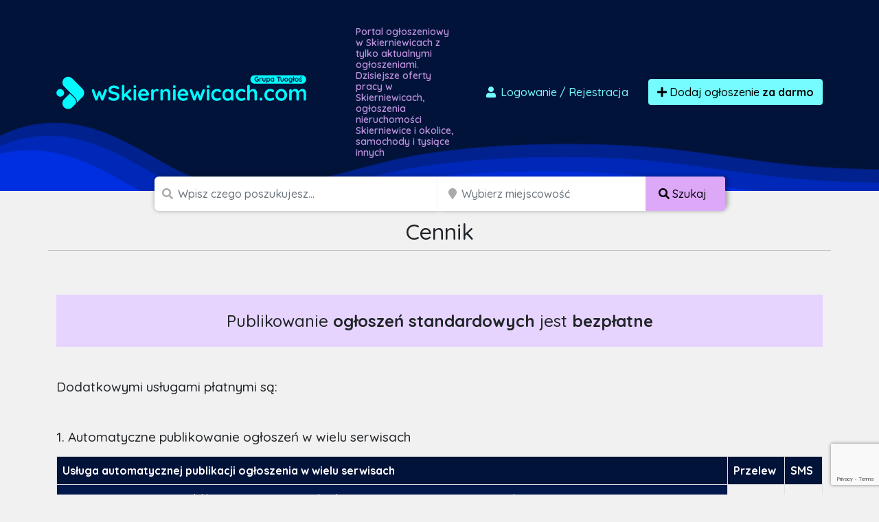

--- FILE ---
content_type: text/html; charset=UTF-8
request_url: https://wskierniewicach.com/cennik
body_size: 12825
content:

<!doctype html>
<html lang="pl">
<head>
    <meta charset="utf-8">
    <meta name="viewport" content="width=device-width, initial-scale=1">
    <title>Cennik- darmowe ogłoszenia sprzedam, kupię -
    wskierniewicach.com
</title>
        <script src="/assets/admin/vendor/jquery/jquery.min.js"></script>
    <link rel="apple-touch-icon" sizes="180x180" href="/apple-touch-icon.png">
    <link rel="icon" type="image/png" sizes="32x32" href="/favicon-32x32.png">
    <link rel="icon" type="image/png" sizes="16x16" href="/favicon-16x16.png">
    <link rel="manifest" href="/site.webmanifest">
    <link rel="mask-icon" href="/safari-pinned-tab.svg" color="#5bbad5">
    <link rel="shortcut icon" href="/favicon.ico">
    <meta name="apple-mobile-web-app-title" content="wskierniewicach.com">
    <meta name="application-name" content="wskierniewicach.com">
    <meta name="msapplication-TileColor" content="#111111">
    <meta name="theme-color" content="#111111">
            <link rel="stylesheet" href="/build/0.07a4580a.css"><link rel="stylesheet" href="/build/app.1299c921.css">
        <script async src="https://www.googletagmanager.com/gtag/js?id=G-T0SY58SV8C"></script>
    <script>
        window.dataLayer = window.dataLayer || [];
        function gtag(){dataLayer.push(arguments);}
        gtag('js', new Date());

        gtag('config', 'G-T0SY58SV8C');
        gtag('config', 'AW-1048009785');
    </script>
    <script>(function(w,d,s,l,i){w[l]=w[l]||[];w[l].push({'gtm.start':
                new Date().getTime(),event:'gtm.js'});var f=d.getElementsByTagName(s)[0],
            j=d.createElement(s),dl=l!='dataLayer'?'&l='+l:'';j.async=true;j.src=
            'https://www.googletagmanager.com/gtm.js?id='+i+dl;f.parentNode.insertBefore(j,f);
        })(window,document,'script','dataLayer','GTM-T6GW5ZW');</script>
    <script>
        !function(f,b,e,v,n,t,s)
        {if(f.fbq)return;n=f.fbq=function(){n.callMethod?
            n.callMethod.apply(n,arguments):n.queue.push(arguments)};
            if(!f._fbq)f._fbq=n;n.push=n;n.loaded=!0;n.version='2.0';
            n.queue=[];t=b.createElement(e);t.async=!0;
            t.src=v;s=b.getElementsByTagName(e)[0];
            s.parentNode.insertBefore(t,s)}(window, document,'script',
            'https://connect.facebook.net/en_US/fbevents.js');
        fbq('init', '2812659242300097');
        fbq('track', 'PageView');
    </script>
    <noscript><img height="1" width="1" style="display:none"
                   src="https://www.facebook.com/tr?id=2812659242300097&ev=PageView&noscript=1"
        /></noscript>
    <script src="https://www.google.com/recaptcha/api.js" async defer></script>
    <script async src="https://pagead2.googlesyndication.com/pagead/js/adsbygoogle.js?client=ca-pub-6664356435330525"
            crossorigin="anonymous"></script>
    </head>
<body class="">
<div id="wrapper"
        >
    <section id="header" class="section section-header m-0
            ">
        <nav class="navbar navbar-expand-lg navbar-dark">
            <div class="container">
                <div class="row">
                    <div class="col-md-auto align-self-center">
                        <a class="navbar-brand" href="/">
                            <img src="/build/images/logos/wskierniewicach.1c662555.png"
                                 alt="Darmowe ogłoszenia Skierniewice, sprzedam, kupię logo">
                        </a>
                    </div>
                    <div class="col d-none d-md-block">
                        <h1>
                                                            Portal ogłoszeniowy w Skierniewicach z tylko aktualnymi ogłoszeniami.
                                Dzisiejsze oferty pracy w Skierniewicach, ogłoszenia nieruchomości
                                Skierniewice i okolice, samochody i tysiące innych
                                                    </h1>
                    </div>
                    <div class="col-md-auto align-self-center">
                        <div class="ms-auto">
                            <div class="d-flex">
                                                                    <a href="/dodaj-ogloszenie" class="btn btn-link text-decoration-none me-3"
                                       data-bs-toggle="modal" data-bs-target="#loginModal">
                                        <i class="fas fa-user fa-fw"></i>
                                        Logowanie <span class="d-none d-md-inline">/ Rejestracja</span>
                                    </a>
                                                                <a href="/dodaj-ogloszenie" class="btn btn-primary btn-effect">
                                    <i class="fa fa-plus"></i> Dodaj ogłoszenie
                                        <br class="d-lg-none">
                                        <strong>za darmo</strong>
                                </a>
                            </div>
                        </div>
                    </div>
                </div>
            </div>
        </nav>
    </section>
    <section id="headerSearch" class="header-search">
        <div class="container">
            <div class="row">
                <div class="col-xxl-8 col-xl-9 col-lg-12 ms-auto me-auto">
                                        <form method="post" class="d-flex justify-content-center flex-column flex-lg-row" id="mini-search-form">
                    <div class="input-group
                        ">
                        <span class="d-none d-md-inline"><i class="fa fa-search"></i></span>
                        <input type="text" id="query" name="query" required="required" placeholder="Wpisz czego poszukujesz..." aria-label="Szukana wartość" class="form-control" />
                                            </div>
                    <div class="input-group d-none d-lg-inline-flex">
                        <span class="ps-1 d-block d-none d-md-inline"><i class="fa fa-map-marker"></i></span>
                        <input type="text" id="topSearchLocation" name="location" class="form-control d-block d-md-inline search_input_location form-control" type="search" placeholder="Wybierz miejscowość" aria-label="Miejscowość" name="location" />
                        <button class="btn btn-accent text-nowrap d-none d-lg-block" type="submit">
                            <i class="fas fa-search"></i>
                            <span class="d-none d-sm-inline">
                                Szukaj
                            </span>
                        </button>
                    </div>

                                        <div class="input-group p-0 d-block d-lg-none hide-mobile-search">
                        <button class="btn btn-accent text-nowrap d-block d-lg-none w-100" type="submit">
                            <i class="fas fa-search"></i>
                            <span class="d-none d-sm-inline">
                                Szukaj
                            </span>
                        </button>
                    </div>
                    <div class="d-none">
                        <div class="row mb-3"><label class="col-form-label col-sm-2 col-form-label" for="radius">Radius</label><div class="col-sm-10"><select id="radius" name="radius" class="form-control"><option value=""></option><option value="0">+ 0 km</option><option value="5">+ 5 km</option><option value="10">+ 10 km</option><option value="15">+ 15 km</option><option value="30">+ 30 km</option><option value="50">+ 50 km</option><option value="100">+ 100 km</option><option value="150">+ 150 km</option><option value="300">+ 300 km</option></select></div>
            </div>
                    </div>
                    </form>
                </div>
            </div>
        </div>
    </section>
            <div class="container">
        <div class="section-content price_panel">
            <div class="row ">
                <h2 class="text-center title-1">
                    Cennik</h2>
                <hr class="center-block small text-hr">
            </div>
            <div class="container-content">
    <div class="inner-box mt-5">

        <p class="price-list_big-info">Publikowanie <strong>ogłoszeń standardowych</strong> jest
            <strong>bezpłatne</strong>
        </p>
        <p class="price-list_bigger-info">Dodatkowymi usługami płatnymi są:</p>

        <h4 class="mt-5 mb-3">1. Automatyczne publikowanie ogłoszeń w wielu serwisach</h4>
        <table class="table table-bordered terms-price-list">
            <thead class="thead-dark">
            <tr>
                <th>Usługa automatycznej publikacji ogłoszenia
                    w wielu serwisach
                </th>
                <th>Przelew</th>
                <th>SMS</th>
            </tr>
            </thead>
            <tbody>
            <tr class="title">
                <td>
                    Usługa automatycznej publikacji ogłoszenia standardowego
                    w
                    105 <strong>serwisach w Polsce
                    </strong>
                    <a href="#" data-bs-toggle="modal" data-bs-target="#polishDomains">
                        lista miast
                    </a>
                    <div id="polishDomains" class="modal" tabindex="-1">
	<div class="modal-dialog modal-xl">
		<div class="modal-content">
			<div class="modal-header">
				<h5 class="modal-title">Lista polskich portali ogłoszeniowych</h5>
				<button type="button" class="btn-close" data-bs-dismiss="modal" aria-label="Close"></button>
			</div>
			<div class="modal-body">
				<div class="domains-list">
																													<div class="domains-list-item">
							<span class="mt-2 mb-1">Ogólnopolskie:</span>
																			<a href="https://tuoglos.pl" target="_blank">
							tuoglos.pl
							<i class="fa fa-external-link-alt"></i>
						</a>
																									</div>
												<div class="domains-list-item">
							<span class="mt-2 mb-1">Dolnośląskie:</span>
																			<a href="https://nadolnymslasku.com" target="_blank">
							nadolnymslasku.com
							<i class="fa fa-external-link-alt"></i>
						</a>
																	<a href="https://wbrzegu.com" target="_blank">
							wbrzegu.com
							<i class="fa fa-external-link-alt"></i>
						</a>
																	<a href="https://wewroclawiu.eu" target="_blank">
							wewroclawiu.eu
							<i class="fa fa-external-link-alt"></i>
						</a>
																	<a href="https://wglogowie.com" target="_blank">
							wglogowie.com
							<i class="fa fa-external-link-alt"></i>
						</a>
																	<a href="https://wjeleniejgorze.com" target="_blank">
							wjeleniejgorze.com
							<i class="fa fa-external-link-alt"></i>
						</a>
																	<a href="https://wlegnicy.com" target="_blank">
							wlegnicy.com
							<i class="fa fa-external-link-alt"></i>
						</a>
																	<a href="https://wswidnicy.com" target="_blank">
							wswidnicy.com
							<i class="fa fa-external-link-alt"></i>
						</a>
																	<a href="https://wwalbrzychu.com" target="_blank">
							wwalbrzychu.com
							<i class="fa fa-external-link-alt"></i>
						</a>
																									</div>
												<div class="domains-list-item">
							<span class="mt-2 mb-1">Kujawsko-pomorskie:</span>
																			<a href="https://wbydgoszczy.com" target="_blank">
							wbydgoszczy.com
							<i class="fa fa-external-link-alt"></i>
						</a>
																	<a href="https://wewloclawku.com" target="_blank">
							wewloclawku.com
							<i class="fa fa-external-link-alt"></i>
						</a>
																	<a href="https://wgrudziadzu.com" target="_blank">
							wgrudziadzu.com
							<i class="fa fa-external-link-alt"></i>
						</a>
																	<a href="https://winowroclawiu.com" target="_blank">
							winowroclawiu.com
							<i class="fa fa-external-link-alt"></i>
						</a>
																	<a href="https://wtoruniu.com" target="_blank">
							wtoruniu.com
							<i class="fa fa-external-link-alt"></i>
						</a>
																									</div>
												<div class="domains-list-item">
							<span class="mt-2 mb-1">Lubelskie:</span>
																			<a href="https://wchelmie.com" target="_blank">
							wchelmie.com
							<i class="fa fa-external-link-alt"></i>
						</a>
																	<a href="https://wlublinie.eu" target="_blank">
							wlublinie.eu
							<i class="fa fa-external-link-alt"></i>
						</a>
																	<a href="https://wpulawach.com" target="_blank">
							wpulawach.com
							<i class="fa fa-external-link-alt"></i>
						</a>
																	<a href="https://wzamosciu.com" target="_blank">
							wzamosciu.com
							<i class="fa fa-external-link-alt"></i>
						</a>
																									</div>
												<div class="domains-list-item">
							<span class="mt-2 mb-1">Lubuskie:</span>
																			<a href="https://wgorzowie.com" target="_blank">
							wgorzowie.com
							<i class="fa fa-external-link-alt"></i>
						</a>
																	<a href="https://wzielonejgorze.com" target="_blank">
							wzielonejgorze.com
							<i class="fa fa-external-link-alt"></i>
						</a>
																									</div>
												<div class="domains-list-item">
							<span class="mt-2 mb-1">Łódzkie:</span>
																			<a href="https://wbelchatowie.com" target="_blank">
							wbelchatowie.com
							<i class="fa fa-external-link-alt"></i>
						</a>
																	<a href="https://wkutnie.com" target="_blank">
							wkutnie.com
							<i class="fa fa-external-link-alt"></i>
						</a>
																	<a href="https://wlodzi.pl" target="_blank">
							wlodzi.pl
							<i class="fa fa-external-link-alt"></i>
						</a>
																	<a href="https://wpabianicach.com" target="_blank">
							wpabianicach.com
							<i class="fa fa-external-link-alt"></i>
						</a>
																	<a href="https://wpiotrkowie.com" target="_blank">
							wpiotrkowie.com
							<i class="fa fa-external-link-alt"></i>
						</a>
																	<a href="https://wradomsku.com" target="_blank">
							wradomsku.com
							<i class="fa fa-external-link-alt"></i>
						</a>
																	<a href="https://wskierniewicach.com" target="_blank">
							wskierniewicach.com
							<i class="fa fa-external-link-alt"></i>
						</a>
																	<a href="https://wzgierzu.com" target="_blank">
							wzgierzu.com
							<i class="fa fa-external-link-alt"></i>
						</a>
																									</div>
												<div class="domains-list-item">
							<span class="mt-2 mb-1">Małopolskie:</span>
																			<a href="https://wchrzanowie.com" target="_blank">
							wchrzanowie.com
							<i class="fa fa-external-link-alt"></i>
						</a>
																	<a href="https://wgorlicach.com" target="_blank">
							wgorlicach.com
							<i class="fa fa-external-link-alt"></i>
						</a>
																	<a href="https://wkrakowie.eu" target="_blank">
							wkrakowie.eu
							<i class="fa fa-external-link-alt"></i>
						</a>
																	<a href="https://wnowymsaczu.com" target="_blank">
							wnowymsaczu.com
							<i class="fa fa-external-link-alt"></i>
						</a>
																	<a href="https://woswiecimiu.com" target="_blank">
							woswiecimiu.com
							<i class="fa fa-external-link-alt"></i>
						</a>
																	<a href="https://wtarnowie.com" target="_blank">
							wtarnowie.com
							<i class="fa fa-external-link-alt"></i>
						</a>
																	<a href="https://wzakopanem.eu" target="_blank">
							wzakopanem.eu
							<i class="fa fa-external-link-alt"></i>
						</a>
																									</div>
												<div class="domains-list-item">
							<span class="mt-2 mb-1">Mazowieckie:</span>
																			<a href="https://wlegionowie.com" target="_blank">
							wlegionowie.com
							<i class="fa fa-external-link-alt"></i>
						</a>
																	<a href="https://wostrolece.com" target="_blank">
							wostrolece.com
							<i class="fa fa-external-link-alt"></i>
						</a>
																	<a href="https://wotwocku.com" target="_blank">
							wotwocku.com
							<i class="fa fa-external-link-alt"></i>
						</a>
																	<a href="https://wplocku.com" target="_blank">
							wplocku.com
							<i class="fa fa-external-link-alt"></i>
						</a>
																	<a href="https://wpruszkowie.com" target="_blank">
							wpruszkowie.com
							<i class="fa fa-external-link-alt"></i>
						</a>
																	<a href="https://wradomiu.com" target="_blank">
							wradomiu.com
							<i class="fa fa-external-link-alt"></i>
						</a>
																	<a href="https://wtomaszowie.com" target="_blank">
							wtomaszowie.com
							<i class="fa fa-external-link-alt"></i>
						</a>
																	<a href="https://wwarszawie.eu" target="_blank">
							wwarszawie.eu
							<i class="fa fa-external-link-alt"></i>
						</a>
																									</div>
												<div class="domains-list-item">
							<span class="mt-2 mb-1">Opolskie:</span>
																			<a href="https://wkedzierzynie.com" target="_blank">
							wkedzierzynie.com
							<i class="fa fa-external-link-alt"></i>
						</a>
																	<a href="https://wnysie.com" target="_blank">
							wnysie.com
							<i class="fa fa-external-link-alt"></i>
						</a>
																	<a href="https://wopolu.com" target="_blank">
							wopolu.com
							<i class="fa fa-external-link-alt"></i>
						</a>
																									</div>
												<div class="domains-list-item">
							<span class="mt-2 mb-1">Podkarpackie:</span>
																			<a href="https://wbochni.com" target="_blank">
							wbochni.com
							<i class="fa fa-external-link-alt"></i>
						</a>
																	<a href="https://wdebicy.com" target="_blank">
							wdebicy.com
							<i class="fa fa-external-link-alt"></i>
						</a>
																	<a href="https://wjasle.com" target="_blank">
							wjasle.com
							<i class="fa fa-external-link-alt"></i>
						</a>
																	<a href="https://wkrosnie.com" target="_blank">
							wkrosnie.com
							<i class="fa fa-external-link-alt"></i>
						</a>
																	<a href="https://wmielcu.com" target="_blank">
							wmielcu.com
							<i class="fa fa-external-link-alt"></i>
						</a>
																	<a href="https://wprzemyslu.com" target="_blank">
							wprzemyslu.com
							<i class="fa fa-external-link-alt"></i>
						</a>
																	<a href="https://wrzeszowie.com" target="_blank">
							wrzeszowie.com
							<i class="fa fa-external-link-alt"></i>
						</a>
																	<a href="https://wsanoku.com" target="_blank">
							wsanoku.com
							<i class="fa fa-external-link-alt"></i>
						</a>
																	<a href="https://wstalowejwoli.com" target="_blank">
							wstalowejwoli.com
							<i class="fa fa-external-link-alt"></i>
						</a>
																	<a href="https://wtarnobrzegu.com" target="_blank">
							wtarnobrzegu.com
							<i class="fa fa-external-link-alt"></i>
						</a>
																									</div>
												<div class="domains-list-item">
							<span class="mt-2 mb-1">Podlaskie:</span>
																			<a href="https://wbialymstoku.com" target="_blank">
							wbialymstoku.com
							<i class="fa fa-external-link-alt"></i>
						</a>
																	<a href="https://wlomzy.com" target="_blank">
							wlomzy.com
							<i class="fa fa-external-link-alt"></i>
						</a>
																	<a href="https://wsuwalkach.com" target="_blank">
							wsuwalkach.com
							<i class="fa fa-external-link-alt"></i>
						</a>
																									</div>
												<div class="domains-list-item">
							<span class="mt-2 mb-1">Pomorskie:</span>
																			<a href="https://wgdansku.com" target="_blank">
							wgdansku.com
							<i class="fa fa-external-link-alt"></i>
						</a>
																	<a href="https://wgdyni.eu" target="_blank">
							wgdyni.eu
							<i class="fa fa-external-link-alt"></i>
						</a>
																	<a href="https://wslupsku.com" target="_blank">
							wslupsku.com
							<i class="fa fa-external-link-alt"></i>
						</a>
																	<a href="https://wsopocie.com" target="_blank">
							wsopocie.com
							<i class="fa fa-external-link-alt"></i>
						</a>
																	<a href="https://wtczewie.com" target="_blank">
							wtczewie.com
							<i class="fa fa-external-link-alt"></i>
						</a>
																	<a href="https://wtrojmiescie.com" target="_blank">
							wtrojmiescie.com
							<i class="fa fa-external-link-alt"></i>
						</a>
																									</div>
												<div class="domains-list-item">
							<span class="mt-2 mb-1">Śląskie:</span>
																			<a href="https://naslasku.com" target="_blank">
							naslasku.com
							<i class="fa fa-external-link-alt"></i>
						</a>
																	<a href="https://wbedzinie.com" target="_blank">
							wbedzinie.com
							<i class="fa fa-external-link-alt"></i>
						</a>
																	<a href="https://wbielsku.com" target="_blank">
							wbielsku.com
							<i class="fa fa-external-link-alt"></i>
						</a>
																	<a href="https://wbytomiu.com" target="_blank">
							wbytomiu.com
							<i class="fa fa-external-link-alt"></i>
						</a>
																	<a href="https://wchorzowie.com" target="_blank">
							wchorzowie.com
							<i class="fa fa-external-link-alt"></i>
						</a>
																	<a href="https://wczestochowie.com" target="_blank">
							wczestochowie.com
							<i class="fa fa-external-link-alt"></i>
						</a>
																	<a href="https://wdabrowie.com" target="_blank">
							wdabrowie.com
							<i class="fa fa-external-link-alt"></i>
						</a>
																	<a href="https://wgliwicach.com" target="_blank">
							wgliwicach.com
							<i class="fa fa-external-link-alt"></i>
						</a>
																	<a href="https://wjastrzebiu.com" target="_blank">
							wjastrzebiu.com
							<i class="fa fa-external-link-alt"></i>
						</a>
																	<a href="https://wjaworznie.com" target="_blank">
							wjaworznie.com
							<i class="fa fa-external-link-alt"></i>
						</a>
																	<a href="https://wkatowicach.com" target="_blank">
							wkatowicach.com
							<i class="fa fa-external-link-alt"></i>
						</a>
																	<a href="https://wknurowie.com" target="_blank">
							wknurowie.com
							<i class="fa fa-external-link-alt"></i>
						</a>
																	<a href="https://wmyslowicach.com" target="_blank">
							wmyslowicach.com
							<i class="fa fa-external-link-alt"></i>
						</a>
																	<a href="https://wpiekarachslaskich.com" target="_blank">
							wpiekarachslaskich.com
							<i class="fa fa-external-link-alt"></i>
						</a>
																	<a href="https://wraciborzu.com" target="_blank">
							wraciborzu.com
							<i class="fa fa-external-link-alt"></i>
						</a>
																	<a href="https://wrudzieslaskiej.com" target="_blank">
							wrudzieslaskiej.com
							<i class="fa fa-external-link-alt"></i>
						</a>
																	<a href="https://wrybniku.com" target="_blank">
							wrybniku.com
							<i class="fa fa-external-link-alt"></i>
						</a>
																	<a href="https://wsiemianowicach.com" target="_blank">
							wsiemianowicach.com
							<i class="fa fa-external-link-alt"></i>
						</a>
																	<a href="https://wsosnowcu.com" target="_blank">
							wsosnowcu.com
							<i class="fa fa-external-link-alt"></i>
						</a>
																	<a href="https://wswietochlowicach.com" target="_blank">
							wswietochlowicach.com
							<i class="fa fa-external-link-alt"></i>
						</a>
																	<a href="https://wtarnowskichgorach.com" target="_blank">
							wtarnowskichgorach.com
							<i class="fa fa-external-link-alt"></i>
						</a>
																	<a href="https://wtychach.com" target="_blank">
							wtychach.com
							<i class="fa fa-external-link-alt"></i>
						</a>
																	<a href="https://wwodzislawiu.com" target="_blank">
							wwodzislawiu.com
							<i class="fa fa-external-link-alt"></i>
						</a>
																	<a href="https://wzabrzu.com" target="_blank">
							wzabrzu.com
							<i class="fa fa-external-link-alt"></i>
						</a>
																	<a href="https://wzorach.com" target="_blank">
							wzorach.com
							<i class="fa fa-external-link-alt"></i>
						</a>
																									</div>
												<div class="domains-list-item">
							<span class="mt-2 mb-1">Świętokrzyskie:</span>
																			<a href="https://wkielcach.com" target="_blank">
							wkielcach.com
							<i class="fa fa-external-link-alt"></i>
						</a>
																	<a href="https://wostrowcu.com" target="_blank">
							wostrowcu.com
							<i class="fa fa-external-link-alt"></i>
						</a>
																									</div>
												<div class="domains-list-item">
							<span class="mt-2 mb-1">Warmińsko-mazurskie:</span>
																			<a href="https://welblagu.com" target="_blank">
							welblagu.com
							<i class="fa fa-external-link-alt"></i>
						</a>
																	<a href="https://welku.com" target="_blank">
							welku.com
							<i class="fa fa-external-link-alt"></i>
						</a>
																	<a href="https://wolsztynie.com" target="_blank">
							wolsztynie.com
							<i class="fa fa-external-link-alt"></i>
						</a>
																									</div>
												<div class="domains-list-item">
							<span class="mt-2 mb-1">Wielkopolskie:</span>
																			<a href="https://wgnieznie.com" target="_blank">
							wgnieznie.com
							<i class="fa fa-external-link-alt"></i>
						</a>
																	<a href="https://wkaliszu.com" target="_blank">
							wkaliszu.com
							<i class="fa fa-external-link-alt"></i>
						</a>
																	<a href="https://wkoninie.com" target="_blank">
							wkoninie.com
							<i class="fa fa-external-link-alt"></i>
						</a>
																	<a href="https://wlesznie.com" target="_blank">
							wlesznie.com
							<i class="fa fa-external-link-alt"></i>
						</a>
																	<a href="https://wostrowie.com" target="_blank">
							wostrowie.com
							<i class="fa fa-external-link-alt"></i>
						</a>
																	<a href="https://wpile.eu" target="_blank">
							wpile.eu
							<i class="fa fa-external-link-alt"></i>
						</a>
																	<a href="https://wpoznaniu.net" target="_blank">
							wpoznaniu.net
							<i class="fa fa-external-link-alt"></i>
						</a>
																									</div>
												<div class="domains-list-item">
							<span class="mt-2 mb-1">Zachodniopomorksie:</span>
																			<a href="https://wkolobrzegu.com" target="_blank">
							wkolobrzegu.com
							<i class="fa fa-external-link-alt"></i>
						</a>
																	<a href="https://wkoszalinie.com" target="_blank">
							wkoszalinie.com
							<i class="fa fa-external-link-alt"></i>
						</a>
																	<a href="https://wszczecinie.eu" target="_blank">
							wszczecinie.eu
							<i class="fa fa-external-link-alt"></i>
						</a>
															</div>
							</div>
		</div>
		<div class="modal-footer">
			<button type="button" class="btn btn-effect btn-gray" data-bs-dismiss="modal">Zamknij</button>
		</div>
	</div>
</div>
                </td>
                <td>
                    17 zł
                </td>
                <td>
                    25 zł
                </td>
            </tr>
            <tr class="title">
                <td>
                    Usługa automatycznej publikacji ogłoszenia standardowego
                    w
                    28 <strong> serwisach dla Polonii na świecie
                    </strong>
                    <a href="#" data-bs-toggle="modal" data-bs-target="#foreginDomains">
                        lista miast
                    </a>
                    <div id="foreginDomains" class="modal" tabindex="-1">
	<div class="modal-dialog modal-xl">
		<div class="modal-content">
			<div class="modal-header">
				<h5 class="modal-title">Lista zagranicznych portali ogłoszeniowych</h5>
				<button type="button" class="btn-close" data-bs-dismiss="modal" aria-label="Close"></button>
			</div>
			<div class="modal-body">
				<div class="domains-list">
																													<div class="domains-list-item">
							<span class="mt-2 mb-1">Zagraniczne:</span>
																			<a href="https://nabialorusi.com" target="_blank">
							nabialorusi.com
							<i class="fa fa-external-link-alt"></i>
						</a>
																	<a href="https://nalitwie.pl" target="_blank">
							nalitwie.pl
							<i class="fa fa-external-link-alt"></i>
						</a>
																	<a href="https://nalotwie.com" target="_blank">
							nalotwie.com
							<i class="fa fa-external-link-alt"></i>
						</a>
																	<a href="https://naukrainie.com" target="_blank">
							naukrainie.com
							<i class="fa fa-external-link-alt"></i>
						</a>
																	<a href="https://tupolonia.com" target="_blank">
							tupolonia.com
							<i class="fa fa-external-link-alt"></i>
						</a>
																	<a href="https://wargentynie.com" target="_blank">
							wargentynie.com
							<i class="fa fa-external-link-alt"></i>
						</a>
																	<a href="https://waustralii.pl" target="_blank">
							waustralii.pl
							<i class="fa fa-external-link-alt"></i>
						</a>
																	<a href="https://waustrii.com" target="_blank">
							waustrii.com
							<i class="fa fa-external-link-alt"></i>
						</a>
																	<a href="https://wbelgii.com" target="_blank">
							wbelgii.com
							<i class="fa fa-external-link-alt"></i>
						</a>
																	<a href="https://wbrazylii.com" target="_blank">
							wbrazylii.com
							<i class="fa fa-external-link-alt"></i>
						</a>
																	<a href="https://wchicago.pl" target="_blank">
							wchicago.pl
							<i class="fa fa-external-link-alt"></i>
						</a>
																	<a href="https://wchinach.com" target="_blank">
							wchinach.com
							<i class="fa fa-external-link-alt"></i>
						</a>
																	<a href="https://wczechach.com" target="_blank">
							wczechach.com
							<i class="fa fa-external-link-alt"></i>
						</a>
																	<a href="https://wefrancji.com" target="_blank">
							wefrancji.com
							<i class="fa fa-external-link-alt"></i>
						</a>
																	<a href="https://weuropie.com" target="_blank">
							weuropie.com
							<i class="fa fa-external-link-alt"></i>
						</a>
																	<a href="https://wewloszech.com" target="_blank">
							wewloszech.com
							<i class="fa fa-external-link-alt"></i>
						</a>
																	<a href="https://wholandii.eu" target="_blank">
							wholandii.eu
							<i class="fa fa-external-link-alt"></i>
						</a>
																	<a href="https://wirlandii.com" target="_blank">
							wirlandii.com
							<i class="fa fa-external-link-alt"></i>
						</a>
																	<a href="https://wkanadzie.com" target="_blank">
							wkanadzie.com
							<i class="fa fa-external-link-alt"></i>
						</a>
																	<a href="https://wkazachstanie.com" target="_blank">
							wkazachstanie.com
							<i class="fa fa-external-link-alt"></i>
						</a>
																	<a href="https://wlondynie.com" target="_blank">
							wlondynie.com
							<i class="fa fa-external-link-alt"></i>
						</a>
																	<a href="https://wniemczech.pl" target="_blank">
							wniemczech.pl
							<i class="fa fa-external-link-alt"></i>
						</a>
																	<a href="https://wnorwegii.com" target="_blank">
							wnorwegii.com
							<i class="fa fa-external-link-alt"></i>
						</a>
																	<a href="https://wrosji.com" target="_blank">
							wrosji.com
							<i class="fa fa-external-link-alt"></i>
						</a>
																	<a href="https://wszwecji.com" target="_blank">
							wszwecji.com
							<i class="fa fa-external-link-alt"></i>
						</a>
																	<a href="https://wusa.pl" target="_blank">
							wusa.pl
							<i class="fa fa-external-link-alt"></i>
						</a>
																	<a href="https://wwiedniu.com" target="_blank">
							wwiedniu.com
							<i class="fa fa-external-link-alt"></i>
						</a>
																	<a href="https://wwielkiejbrytanii.com" target="_blank">
							wwielkiejbrytanii.com
							<i class="fa fa-external-link-alt"></i>
						</a>
															</div>
							</div>
		</div>
		<div class="modal-footer">
			<button type="button" class="btn btn-effect btn-gray" data-bs-dismiss="modal">Zamknij</button>
		</div>
	</div>
</div>
                </td>
                <td>
                    5 zł
                </td>
                <td>
                    11 zł
                </td>
            </tr>
            <tr class="title">
                <td>
                    Usługa automatycznej publikacji ogłoszenia standardowego
                    w
                    133
                    <strong>serwisach w Polsce i dla Polonii na świecie </strong>
                    <a href="#" data-bs-toggle="modal" data-bs-target="#allDomains">
                        lista miast
                    </a>
                    <div id="allDomains" class="modal" tabindex="-1">
    <div class="modal-dialog modal-xl">
        <div class="modal-content">

            <div class="modal-body">
                <h5 class="mt-5 mb-2">Lista polskich portali ogłoszeniowych</h5>
                <div class="domains-list">
                                                                                                <div class="domains-list-item">
                    <span class="mt-2 mb-1">Ogólnopolskie:</span>
                                                            <a href="https://tuoglos.pl" target="_blank">
                        tuoglos.pl
                        <i class="fa fa-external-link-alt"></i>
                    </a>
                                                                            </div>
                                <div class="domains-list-item">
                    <span class="mt-2 mb-1">Dolnośląskie:</span>
                                                            <a href="https://nadolnymslasku.com" target="_blank">
                        nadolnymslasku.com
                        <i class="fa fa-external-link-alt"></i>
                    </a>
                                                            <a href="https://wbrzegu.com" target="_blank">
                        wbrzegu.com
                        <i class="fa fa-external-link-alt"></i>
                    </a>
                                                            <a href="https://wewroclawiu.eu" target="_blank">
                        wewroclawiu.eu
                        <i class="fa fa-external-link-alt"></i>
                    </a>
                                                            <a href="https://wglogowie.com" target="_blank">
                        wglogowie.com
                        <i class="fa fa-external-link-alt"></i>
                    </a>
                                                            <a href="https://wjeleniejgorze.com" target="_blank">
                        wjeleniejgorze.com
                        <i class="fa fa-external-link-alt"></i>
                    </a>
                                                            <a href="https://wlegnicy.com" target="_blank">
                        wlegnicy.com
                        <i class="fa fa-external-link-alt"></i>
                    </a>
                                                            <a href="https://wswidnicy.com" target="_blank">
                        wswidnicy.com
                        <i class="fa fa-external-link-alt"></i>
                    </a>
                                                            <a href="https://wwalbrzychu.com" target="_blank">
                        wwalbrzychu.com
                        <i class="fa fa-external-link-alt"></i>
                    </a>
                                                                            </div>
                                <div class="domains-list-item">
                    <span class="mt-2 mb-1">Kujawsko-pomorskie:</span>
                                                            <a href="https://wbydgoszczy.com" target="_blank">
                        wbydgoszczy.com
                        <i class="fa fa-external-link-alt"></i>
                    </a>
                                                            <a href="https://wewloclawku.com" target="_blank">
                        wewloclawku.com
                        <i class="fa fa-external-link-alt"></i>
                    </a>
                                                            <a href="https://wgrudziadzu.com" target="_blank">
                        wgrudziadzu.com
                        <i class="fa fa-external-link-alt"></i>
                    </a>
                                                            <a href="https://winowroclawiu.com" target="_blank">
                        winowroclawiu.com
                        <i class="fa fa-external-link-alt"></i>
                    </a>
                                                            <a href="https://wtoruniu.com" target="_blank">
                        wtoruniu.com
                        <i class="fa fa-external-link-alt"></i>
                    </a>
                                                                            </div>
                                <div class="domains-list-item">
                    <span class="mt-2 mb-1">Lubelskie:</span>
                                                            <a href="https://wchelmie.com" target="_blank">
                        wchelmie.com
                        <i class="fa fa-external-link-alt"></i>
                    </a>
                                                            <a href="https://wlublinie.eu" target="_blank">
                        wlublinie.eu
                        <i class="fa fa-external-link-alt"></i>
                    </a>
                                                            <a href="https://wpulawach.com" target="_blank">
                        wpulawach.com
                        <i class="fa fa-external-link-alt"></i>
                    </a>
                                                            <a href="https://wzamosciu.com" target="_blank">
                        wzamosciu.com
                        <i class="fa fa-external-link-alt"></i>
                    </a>
                                                                            </div>
                                <div class="domains-list-item">
                    <span class="mt-2 mb-1">Lubuskie:</span>
                                                            <a href="https://wgorzowie.com" target="_blank">
                        wgorzowie.com
                        <i class="fa fa-external-link-alt"></i>
                    </a>
                                                            <a href="https://wzielonejgorze.com" target="_blank">
                        wzielonejgorze.com
                        <i class="fa fa-external-link-alt"></i>
                    </a>
                                                                            </div>
                                <div class="domains-list-item">
                    <span class="mt-2 mb-1">Łódzkie:</span>
                                                            <a href="https://wbelchatowie.com" target="_blank">
                        wbelchatowie.com
                        <i class="fa fa-external-link-alt"></i>
                    </a>
                                                            <a href="https://wkutnie.com" target="_blank">
                        wkutnie.com
                        <i class="fa fa-external-link-alt"></i>
                    </a>
                                                            <a href="https://wlodzi.pl" target="_blank">
                        wlodzi.pl
                        <i class="fa fa-external-link-alt"></i>
                    </a>
                                                            <a href="https://wpabianicach.com" target="_blank">
                        wpabianicach.com
                        <i class="fa fa-external-link-alt"></i>
                    </a>
                                                            <a href="https://wpiotrkowie.com" target="_blank">
                        wpiotrkowie.com
                        <i class="fa fa-external-link-alt"></i>
                    </a>
                                                            <a href="https://wradomsku.com" target="_blank">
                        wradomsku.com
                        <i class="fa fa-external-link-alt"></i>
                    </a>
                                                            <a href="https://wskierniewicach.com" target="_blank">
                        wskierniewicach.com
                        <i class="fa fa-external-link-alt"></i>
                    </a>
                                                            <a href="https://wzgierzu.com" target="_blank">
                        wzgierzu.com
                        <i class="fa fa-external-link-alt"></i>
                    </a>
                                                                            </div>
                                <div class="domains-list-item">
                    <span class="mt-2 mb-1">Małopolskie:</span>
                                                            <a href="https://wchrzanowie.com" target="_blank">
                        wchrzanowie.com
                        <i class="fa fa-external-link-alt"></i>
                    </a>
                                                            <a href="https://wgorlicach.com" target="_blank">
                        wgorlicach.com
                        <i class="fa fa-external-link-alt"></i>
                    </a>
                                                            <a href="https://wkrakowie.eu" target="_blank">
                        wkrakowie.eu
                        <i class="fa fa-external-link-alt"></i>
                    </a>
                                                            <a href="https://wnowymsaczu.com" target="_blank">
                        wnowymsaczu.com
                        <i class="fa fa-external-link-alt"></i>
                    </a>
                                                            <a href="https://woswiecimiu.com" target="_blank">
                        woswiecimiu.com
                        <i class="fa fa-external-link-alt"></i>
                    </a>
                                                            <a href="https://wtarnowie.com" target="_blank">
                        wtarnowie.com
                        <i class="fa fa-external-link-alt"></i>
                    </a>
                                                            <a href="https://wzakopanem.eu" target="_blank">
                        wzakopanem.eu
                        <i class="fa fa-external-link-alt"></i>
                    </a>
                                                                            </div>
                                <div class="domains-list-item">
                    <span class="mt-2 mb-1">Mazowieckie:</span>
                                                            <a href="https://wlegionowie.com" target="_blank">
                        wlegionowie.com
                        <i class="fa fa-external-link-alt"></i>
                    </a>
                                                            <a href="https://wostrolece.com" target="_blank">
                        wostrolece.com
                        <i class="fa fa-external-link-alt"></i>
                    </a>
                                                            <a href="https://wotwocku.com" target="_blank">
                        wotwocku.com
                        <i class="fa fa-external-link-alt"></i>
                    </a>
                                                            <a href="https://wplocku.com" target="_blank">
                        wplocku.com
                        <i class="fa fa-external-link-alt"></i>
                    </a>
                                                            <a href="https://wpruszkowie.com" target="_blank">
                        wpruszkowie.com
                        <i class="fa fa-external-link-alt"></i>
                    </a>
                                                            <a href="https://wradomiu.com" target="_blank">
                        wradomiu.com
                        <i class="fa fa-external-link-alt"></i>
                    </a>
                                                            <a href="https://wtomaszowie.com" target="_blank">
                        wtomaszowie.com
                        <i class="fa fa-external-link-alt"></i>
                    </a>
                                                            <a href="https://wwarszawie.eu" target="_blank">
                        wwarszawie.eu
                        <i class="fa fa-external-link-alt"></i>
                    </a>
                                                                            </div>
                                <div class="domains-list-item">
                    <span class="mt-2 mb-1">Opolskie:</span>
                                                            <a href="https://wkedzierzynie.com" target="_blank">
                        wkedzierzynie.com
                        <i class="fa fa-external-link-alt"></i>
                    </a>
                                                            <a href="https://wnysie.com" target="_blank">
                        wnysie.com
                        <i class="fa fa-external-link-alt"></i>
                    </a>
                                                            <a href="https://wopolu.com" target="_blank">
                        wopolu.com
                        <i class="fa fa-external-link-alt"></i>
                    </a>
                                                                            </div>
                                <div class="domains-list-item">
                    <span class="mt-2 mb-1">Podkarpackie:</span>
                                                            <a href="https://wbochni.com" target="_blank">
                        wbochni.com
                        <i class="fa fa-external-link-alt"></i>
                    </a>
                                                            <a href="https://wdebicy.com" target="_blank">
                        wdebicy.com
                        <i class="fa fa-external-link-alt"></i>
                    </a>
                                                            <a href="https://wjasle.com" target="_blank">
                        wjasle.com
                        <i class="fa fa-external-link-alt"></i>
                    </a>
                                                            <a href="https://wkrosnie.com" target="_blank">
                        wkrosnie.com
                        <i class="fa fa-external-link-alt"></i>
                    </a>
                                                            <a href="https://wmielcu.com" target="_blank">
                        wmielcu.com
                        <i class="fa fa-external-link-alt"></i>
                    </a>
                                                            <a href="https://wprzemyslu.com" target="_blank">
                        wprzemyslu.com
                        <i class="fa fa-external-link-alt"></i>
                    </a>
                                                            <a href="https://wrzeszowie.com" target="_blank">
                        wrzeszowie.com
                        <i class="fa fa-external-link-alt"></i>
                    </a>
                                                            <a href="https://wsanoku.com" target="_blank">
                        wsanoku.com
                        <i class="fa fa-external-link-alt"></i>
                    </a>
                                                            <a href="https://wstalowejwoli.com" target="_blank">
                        wstalowejwoli.com
                        <i class="fa fa-external-link-alt"></i>
                    </a>
                                                            <a href="https://wtarnobrzegu.com" target="_blank">
                        wtarnobrzegu.com
                        <i class="fa fa-external-link-alt"></i>
                    </a>
                                                                            </div>
                                <div class="domains-list-item">
                    <span class="mt-2 mb-1">Podlaskie:</span>
                                                            <a href="https://wbialymstoku.com" target="_blank">
                        wbialymstoku.com
                        <i class="fa fa-external-link-alt"></i>
                    </a>
                                                            <a href="https://wlomzy.com" target="_blank">
                        wlomzy.com
                        <i class="fa fa-external-link-alt"></i>
                    </a>
                                                            <a href="https://wsuwalkach.com" target="_blank">
                        wsuwalkach.com
                        <i class="fa fa-external-link-alt"></i>
                    </a>
                                                                            </div>
                                <div class="domains-list-item">
                    <span class="mt-2 mb-1">Pomorskie:</span>
                                                            <a href="https://wgdansku.com" target="_blank">
                        wgdansku.com
                        <i class="fa fa-external-link-alt"></i>
                    </a>
                                                            <a href="https://wgdyni.eu" target="_blank">
                        wgdyni.eu
                        <i class="fa fa-external-link-alt"></i>
                    </a>
                                                            <a href="https://wslupsku.com" target="_blank">
                        wslupsku.com
                        <i class="fa fa-external-link-alt"></i>
                    </a>
                                                            <a href="https://wsopocie.com" target="_blank">
                        wsopocie.com
                        <i class="fa fa-external-link-alt"></i>
                    </a>
                                                            <a href="https://wtczewie.com" target="_blank">
                        wtczewie.com
                        <i class="fa fa-external-link-alt"></i>
                    </a>
                                                            <a href="https://wtrojmiescie.com" target="_blank">
                        wtrojmiescie.com
                        <i class="fa fa-external-link-alt"></i>
                    </a>
                                                                            </div>
                                <div class="domains-list-item">
                    <span class="mt-2 mb-1">Śląskie:</span>
                                                            <a href="https://naslasku.com" target="_blank">
                        naslasku.com
                        <i class="fa fa-external-link-alt"></i>
                    </a>
                                                            <a href="https://wbedzinie.com" target="_blank">
                        wbedzinie.com
                        <i class="fa fa-external-link-alt"></i>
                    </a>
                                                            <a href="https://wbielsku.com" target="_blank">
                        wbielsku.com
                        <i class="fa fa-external-link-alt"></i>
                    </a>
                                                            <a href="https://wbytomiu.com" target="_blank">
                        wbytomiu.com
                        <i class="fa fa-external-link-alt"></i>
                    </a>
                                                            <a href="https://wchorzowie.com" target="_blank">
                        wchorzowie.com
                        <i class="fa fa-external-link-alt"></i>
                    </a>
                                                            <a href="https://wczestochowie.com" target="_blank">
                        wczestochowie.com
                        <i class="fa fa-external-link-alt"></i>
                    </a>
                                                            <a href="https://wdabrowie.com" target="_blank">
                        wdabrowie.com
                        <i class="fa fa-external-link-alt"></i>
                    </a>
                                                            <a href="https://wgliwicach.com" target="_blank">
                        wgliwicach.com
                        <i class="fa fa-external-link-alt"></i>
                    </a>
                                                            <a href="https://wjastrzebiu.com" target="_blank">
                        wjastrzebiu.com
                        <i class="fa fa-external-link-alt"></i>
                    </a>
                                                            <a href="https://wjaworznie.com" target="_blank">
                        wjaworznie.com
                        <i class="fa fa-external-link-alt"></i>
                    </a>
                                                            <a href="https://wkatowicach.com" target="_blank">
                        wkatowicach.com
                        <i class="fa fa-external-link-alt"></i>
                    </a>
                                                            <a href="https://wknurowie.com" target="_blank">
                        wknurowie.com
                        <i class="fa fa-external-link-alt"></i>
                    </a>
                                                            <a href="https://wmyslowicach.com" target="_blank">
                        wmyslowicach.com
                        <i class="fa fa-external-link-alt"></i>
                    </a>
                                                            <a href="https://wpiekarachslaskich.com" target="_blank">
                        wpiekarachslaskich.com
                        <i class="fa fa-external-link-alt"></i>
                    </a>
                                                            <a href="https://wraciborzu.com" target="_blank">
                        wraciborzu.com
                        <i class="fa fa-external-link-alt"></i>
                    </a>
                                                            <a href="https://wrudzieslaskiej.com" target="_blank">
                        wrudzieslaskiej.com
                        <i class="fa fa-external-link-alt"></i>
                    </a>
                                                            <a href="https://wrybniku.com" target="_blank">
                        wrybniku.com
                        <i class="fa fa-external-link-alt"></i>
                    </a>
                                                            <a href="https://wsiemianowicach.com" target="_blank">
                        wsiemianowicach.com
                        <i class="fa fa-external-link-alt"></i>
                    </a>
                                                            <a href="https://wsosnowcu.com" target="_blank">
                        wsosnowcu.com
                        <i class="fa fa-external-link-alt"></i>
                    </a>
                                                            <a href="https://wswietochlowicach.com" target="_blank">
                        wswietochlowicach.com
                        <i class="fa fa-external-link-alt"></i>
                    </a>
                                                            <a href="https://wtarnowskichgorach.com" target="_blank">
                        wtarnowskichgorach.com
                        <i class="fa fa-external-link-alt"></i>
                    </a>
                                                            <a href="https://wtychach.com" target="_blank">
                        wtychach.com
                        <i class="fa fa-external-link-alt"></i>
                    </a>
                                                            <a href="https://wwodzislawiu.com" target="_blank">
                        wwodzislawiu.com
                        <i class="fa fa-external-link-alt"></i>
                    </a>
                                                            <a href="https://wzabrzu.com" target="_blank">
                        wzabrzu.com
                        <i class="fa fa-external-link-alt"></i>
                    </a>
                                                            <a href="https://wzorach.com" target="_blank">
                        wzorach.com
                        <i class="fa fa-external-link-alt"></i>
                    </a>
                                                                            </div>
                                <div class="domains-list-item">
                    <span class="mt-2 mb-1">Świętokrzyskie:</span>
                                                            <a href="https://wkielcach.com" target="_blank">
                        wkielcach.com
                        <i class="fa fa-external-link-alt"></i>
                    </a>
                                                            <a href="https://wostrowcu.com" target="_blank">
                        wostrowcu.com
                        <i class="fa fa-external-link-alt"></i>
                    </a>
                                                                            </div>
                                <div class="domains-list-item">
                    <span class="mt-2 mb-1">Warmińsko-mazurskie:</span>
                                                            <a href="https://welblagu.com" target="_blank">
                        welblagu.com
                        <i class="fa fa-external-link-alt"></i>
                    </a>
                                                            <a href="https://welku.com" target="_blank">
                        welku.com
                        <i class="fa fa-external-link-alt"></i>
                    </a>
                                                            <a href="https://wolsztynie.com" target="_blank">
                        wolsztynie.com
                        <i class="fa fa-external-link-alt"></i>
                    </a>
                                                                            </div>
                                <div class="domains-list-item">
                    <span class="mt-2 mb-1">Wielkopolskie:</span>
                                                            <a href="https://wgnieznie.com" target="_blank">
                        wgnieznie.com
                        <i class="fa fa-external-link-alt"></i>
                    </a>
                                                            <a href="https://wkaliszu.com" target="_blank">
                        wkaliszu.com
                        <i class="fa fa-external-link-alt"></i>
                    </a>
                                                            <a href="https://wkoninie.com" target="_blank">
                        wkoninie.com
                        <i class="fa fa-external-link-alt"></i>
                    </a>
                                                            <a href="https://wlesznie.com" target="_blank">
                        wlesznie.com
                        <i class="fa fa-external-link-alt"></i>
                    </a>
                                                            <a href="https://wostrowie.com" target="_blank">
                        wostrowie.com
                        <i class="fa fa-external-link-alt"></i>
                    </a>
                                                            <a href="https://wpile.eu" target="_blank">
                        wpile.eu
                        <i class="fa fa-external-link-alt"></i>
                    </a>
                                                            <a href="https://wpoznaniu.net" target="_blank">
                        wpoznaniu.net
                        <i class="fa fa-external-link-alt"></i>
                    </a>
                                                                            </div>
                                <div class="domains-list-item">
                    <span class="mt-2 mb-1">Zachodniopomorksie:</span>
                                                            <a href="https://wkolobrzegu.com" target="_blank">
                        wkolobrzegu.com
                        <i class="fa fa-external-link-alt"></i>
                    </a>
                                                            <a href="https://wkoszalinie.com" target="_blank">
                        wkoszalinie.com
                        <i class="fa fa-external-link-alt"></i>
                    </a>
                                                            <a href="https://wszczecinie.eu" target="_blank">
                        wszczecinie.eu
                        <i class="fa fa-external-link-alt"></i>
                    </a>
                                                        </div>
                

                <h5 class="mt-5 mb-2">Lista zagranicznych portali ogłoszeniowych</h5>
                <div class="domains-list">
                                                                                                <div class="domains-list-item">
                    <span class="mt-2 mb-1">Zagraniczne:</span>
                                                            <a href="https://nabialorusi.com" target="_blank">
                        nabialorusi.com
                        <i class="fa fa-external-link-alt"></i>
                    </a>
                                                            <a href="https://nalitwie.pl" target="_blank">
                        nalitwie.pl
                        <i class="fa fa-external-link-alt"></i>
                    </a>
                                                            <a href="https://nalotwie.com" target="_blank">
                        nalotwie.com
                        <i class="fa fa-external-link-alt"></i>
                    </a>
                                                            <a href="https://naukrainie.com" target="_blank">
                        naukrainie.com
                        <i class="fa fa-external-link-alt"></i>
                    </a>
                                                            <a href="https://tupolonia.com" target="_blank">
                        tupolonia.com
                        <i class="fa fa-external-link-alt"></i>
                    </a>
                                                            <a href="https://wargentynie.com" target="_blank">
                        wargentynie.com
                        <i class="fa fa-external-link-alt"></i>
                    </a>
                                                            <a href="https://waustralii.pl" target="_blank">
                        waustralii.pl
                        <i class="fa fa-external-link-alt"></i>
                    </a>
                                                            <a href="https://waustrii.com" target="_blank">
                        waustrii.com
                        <i class="fa fa-external-link-alt"></i>
                    </a>
                                                            <a href="https://wbelgii.com" target="_blank">
                        wbelgii.com
                        <i class="fa fa-external-link-alt"></i>
                    </a>
                                                            <a href="https://wbrazylii.com" target="_blank">
                        wbrazylii.com
                        <i class="fa fa-external-link-alt"></i>
                    </a>
                                                            <a href="https://wchicago.pl" target="_blank">
                        wchicago.pl
                        <i class="fa fa-external-link-alt"></i>
                    </a>
                                                            <a href="https://wchinach.com" target="_blank">
                        wchinach.com
                        <i class="fa fa-external-link-alt"></i>
                    </a>
                                                            <a href="https://wczechach.com" target="_blank">
                        wczechach.com
                        <i class="fa fa-external-link-alt"></i>
                    </a>
                                                            <a href="https://wefrancji.com" target="_blank">
                        wefrancji.com
                        <i class="fa fa-external-link-alt"></i>
                    </a>
                                                            <a href="https://weuropie.com" target="_blank">
                        weuropie.com
                        <i class="fa fa-external-link-alt"></i>
                    </a>
                                                            <a href="https://wewloszech.com" target="_blank">
                        wewloszech.com
                        <i class="fa fa-external-link-alt"></i>
                    </a>
                                                            <a href="https://wholandii.eu" target="_blank">
                        wholandii.eu
                        <i class="fa fa-external-link-alt"></i>
                    </a>
                                                            <a href="https://wirlandii.com" target="_blank">
                        wirlandii.com
                        <i class="fa fa-external-link-alt"></i>
                    </a>
                                                            <a href="https://wkanadzie.com" target="_blank">
                        wkanadzie.com
                        <i class="fa fa-external-link-alt"></i>
                    </a>
                                                            <a href="https://wkazachstanie.com" target="_blank">
                        wkazachstanie.com
                        <i class="fa fa-external-link-alt"></i>
                    </a>
                                                            <a href="https://wlondynie.com" target="_blank">
                        wlondynie.com
                        <i class="fa fa-external-link-alt"></i>
                    </a>
                                                            <a href="https://wniemczech.pl" target="_blank">
                        wniemczech.pl
                        <i class="fa fa-external-link-alt"></i>
                    </a>
                                                            <a href="https://wnorwegii.com" target="_blank">
                        wnorwegii.com
                        <i class="fa fa-external-link-alt"></i>
                    </a>
                                                            <a href="https://wrosji.com" target="_blank">
                        wrosji.com
                        <i class="fa fa-external-link-alt"></i>
                    </a>
                                                            <a href="https://wszwecji.com" target="_blank">
                        wszwecji.com
                        <i class="fa fa-external-link-alt"></i>
                    </a>
                                                            <a href="https://wusa.pl" target="_blank">
                        wusa.pl
                        <i class="fa fa-external-link-alt"></i>
                    </a>
                                                            <a href="https://wwiedniu.com" target="_blank">
                        wwiedniu.com
                        <i class="fa fa-external-link-alt"></i>
                    </a>
                                                            <a href="https://wwielkiejbrytanii.com" target="_blank">
                        wwielkiejbrytanii.com
                        <i class="fa fa-external-link-alt"></i>
                    </a>
                                                        </div>
                            </div>
            <div class="modal-footer w-100">
                <button type="button" class="btn btn-effect btn-gray" data-bs-dismiss="modal">Zamknij</button>
            </div>
        </div>
    </div>
</div>
                </td>
                <td>
                    22 zł
                </td>
                <td>
                    22 zł
                </td>
            </tr>
            </tbody>
        </table>
        <p>
            Istnieje możliwość uzyskania rabatów w przypadku wykupienia większej ilości - Pakietów ogłoszeń:
        </p>
        <table class="table table-bordered terms-price-list">

            <thead class="thead-dark">
            <tr class="title">
                <th>5 ogłoszeń</th>
                <th>20 ogłoszeń</th>
                <th>50 ogłoszeń</th>
                <th>100 ogłoszeń</th>
            </tr>
            </thead>
            <tbody>
            <tr>
                <td>10 %</td>
                <td>20 %</td>
                <td>30 %</td>
                <td>40 %</td>
            </tr>
            </tbody>
        </table>
        W celu uzyskania rabatu należy napisać krótką informację na kontakt@tuoglos.pl


        <h4 class="mt-5 mb-3">2. Zamieszczanie linku do własnej strony www</h4>
        <table class="table table-bordered terms-price-list">
            <thead class="thead-dark">
            <tr>
                <th rowspan="2" class="align-middle">Dodanie Linku/Reklamy</th>
                <th colspan="2" class="align-middle">30 dni</th>
                <th colspan="2" class="align-middle">rok</th>
            </tr>
            <tr>
                <td>przelew</td>
                <td>SMS</td>
                <td>przelew</td>
                <td>SMS</td>
            </tr>
            </thead>
            <tbody>
            <tr class="title">
                <td>
                    Link/Reklama na stronie głównej w jednym serwisie
                </td>
                <td>
                    6,00
                </td>
                <td>
                    7,30
                </td>
                <td>
                    69,00
                </td>
                <td>
                    -
                </td>
            </tr>
            <tr class="title">
                <td>
                    Link/Reklama na stronie głównej w
                    133
                    serwisach w całej
                    Polsce i
                    dla
                    Polonii na całym świecie
                </td>
                <td>
                    490 zł (zamiast 600 zł)
                </td>
                <td>-</td>
                <td>5800 zł (zamiast 6900 zł)
                </td>
                <td>-</td>
            </tr>
            </tbody>
        </table>

        <h4 class="mt-5 mb-3">3. Promowanie dodatkowe ogłoszeń</h4>

        <table class="table table-bordered terms-price-list">
            <thead class="thead-dark">
            <tr>
                <th class="align-middle">Automatyczne dodawanie ogłoszeń</th>
                <th class="align-middle">Dodanie Ogłoszeń</th>
                <th class="align-middle">PREMIUM</th>
                <th class="align-middle">Pierwszeństwo</th>
                <th class="align-middle">Aktywny link</th>
                <th class="align-middle">Galeria</th>
                <th class="align-middle">Wyróżnienie</th>
                <th class="align-middle">PILNE</th>
            </tr>
            </thead>
            <tbody>
            <tr class="title">
                <td>Jeden portal - ogłoszenie standardowe</td>
                <td>0 zł</td>
                <td>27 zł</td>
                <td>3 zł</td>
                <td>1 zł</td>
                <td>4 zł</td>
                <td>2 zł</td>
                <td>3 zł</td>
            </tr>
            <tr class="title">
                <td>
                    Dodanie ogłoszenia do 105 portali w Polsce
                </td>
                <td>17 zł</td>
                <td>167 zł</td>
                <td>15 zł</td>
                <td>12 zł</td>
                <td>44 zł</td>
                <td>9 zł</td>
                <td>11 zł</td>
            </tr>
            <tr class="title">
                <td>
                    Dodanie ogłoszeń do
                    (od 1 do 5 portali)
                </td>
                <td>0,50 zł/szt</td>
                <td>27 zł</td>
                <td>3 zł</td>
                <td>1 zł</td>
                <td>4 zł</td>
                <td>2 zł</td>
                <td>3 zł</td>
            </tr>
            <tr class="title">
                <td>Dodanie ogłoszeń do
                    (od 6 do 10 portali)
                </td>
                <td>0,50 zł/szt</td>
                <td>47 zł</td>
                <td>6 zł</td>
                <td>4 zł</td>
                <td>17 zł</td>
                <td>3 zł</td>
                <td>5 zł</td>
            </tr>
            <tr class="title">
                <td>Dodanie ogłoszeń do
                    (od 11 do 15 portali)
                </td>
                <td>0,50 zł/szt</td>
                <td>97 zł</td>
                <td>9 zł</td>
                <td>7 zł</td>
                <td>27 zł</td>
                <td>5 zł</td>
                <td>7 zł</td>
            </tr>
            <tr class="title">
                <td>Dodanie ogłoszeń do
                    (od 16 do 133 portali)
                </td>
                <td>0,50 zł/szt</td>
                <td>127 zł</td>
                <td>12 zł</td>
                <td>9 zł</td>
                <td>37 zł</td>
                <td>7 zł</td>
                <td>9 zł</td>
            </tr>

            </tbody>
        </table>

        <p>Wszystkie podane ceny są cenami w zł brutto.</p>
        <p>Wystawiamy faktury VAT.</p>
    </div>
</div>
        </div>
    </div>

    <section id="footer" class="footer">
        <div class="container">
            <div class="row">
                <div class="col-12">
                    <div class="d-block d-md-inline text-center">
                        <img src="/build/images/logo-alternative-group.1aaa7199.png" alt="Darmowe ogłoszenia Skierniewice, sprzedam, kupię logo">
                    </div>
                    <div class="d-block d-md-inline text-center mt-3 mt-md-0">
                        133 portale ogłoszeniowe w Polsce i na świecie
                    </div>
                </div>
            </div>
        </div>
    </section>
    <section id="footerBottom" class="footer-bottom">
        <div class="container">
            <div class="row links">
                <div class="col-12 col-sm-4 col-lg-3 mt-4 mt-sm-0">
                    <h3>Informacje</h3>
                    <a href="/o-nas">
                        O nas
                    </a>
                    <a href="/regulamin">
                        Regulamin
                    </a>
                    <a href="/polityka-prywatnosci">
                        Polityka prywatności
                    </a>
                    <a href="/cennik">
                        Cennik
                    </a>
                    <a href="/faq">
                        Pomoc
                    </a>
                    <a href="/kontakt">
                        Kontakt
                    </a>
                </div>
                <div class="col-12 col-sm-4 col-lg-3 mt-4 mt-sm-0">
                    <h3>Dla biznesu</h3>
                    <a href="/dla-firm">
                        Współpraca
                    </a>
                    <a href="/integracje">
                        Integracja
                    </a>
                    <a href="/reklama">
                        Reklama
                    </a>
                    <a href="/kody-rabatowe">
                        Kody rabatowe
                    </a>
                </div>
                <div class="col-12 col-sm-4 col-lg-3 mt-4 mt-sm-0">
                    <h3>Na skróty</h3>
                    <a href="/login">
                        Logowanie / Rejestracja
                    </a>
                    <a href="/moje-konto/ogloszenia/aktywne">
                        Twoje Ogłoszenia
                    </a>
                    <a href="/mapa-kategorii">
                        Mapa kategorii
                    </a>
                </div>
                <div class="col-12 col-sm-12 col-lg-3 copy">
                    <p>
                                                    wskierniewicach.com to <strong>darmowe
                            ogłoszenia</strong>, które czekają na Ciebie. Sprawdź a znajdziesz u nas <strong>oferty
                            pracy
                            w Skierniewicach</strong>, samochody, mieszkania i inne ogłoszenia sprzedam dotyczące artykułów dla dzieci, zwierząt, mody czy sportu. U nas zrobisz tanie zakupy -
                            <strong>Skierniewice i okolica</strong>.
                                            </p>
                    <p>Copyright 2026 Grupa TuOgłoś</p>
                    <p class="mb-0 made-in-poland">
                        <svg xmlns="http://www.w3.org/2000/svg" viewBox="0 0 16 10">
                            <path fill="#fff" d="M0 0h16v10H0z"></path>
                            <path fill="#dc143c" d="M0 5h16v5H0z"></path>
                        </svg>
                        100% POLSKA FIRMA
                    </p>
                </div>
            </div>
        </div>
    </section>
</div>

<div class="pswp" tabindex="-1" role="dialog" aria-hidden="true">
    <div class="pswp__bg"></div>
    <div class="pswp__scroll-wrap">
        <div class="pswp__container">
            <div class="pswp__item"></div>
            <div class="pswp__item"></div>
            <div class="pswp__item"></div>
        </div>
        <div class="pswp__ui pswp__ui--hidden">
            <div class="pswp__top-bar">
                <div class="pswp__counter"></div>
                <button class="pswp__button pswp__button--close" title="Zamknij (Esc)"></button>
                <button class="pswp__button pswp__button--share" title="Udostępnij"></button>
                <button class="pswp__button pswp__button--fs" title="Przełącz tryb pełnoekranowy"></button>
                <button class="pswp__button pswp__button--zoom" title="Przybliż / Oddal"></button>
                <div class="pswp__preloader">
                    <div class="pswp__preloader__icn">
                        <div class="pswp__preloader__cut">
                            <div class="pswp__preloader__donut"></div>
                        </div>
                    </div>
                </div>
            </div>
            <div class="pswp__share-modal pswp__share-modal--hidden pswp__single-tap">
                <div class="pswp__share-tooltip"></div>
            </div>
            <button class="pswp__button pswp__button--arrow--left" title="Poprzednie">
            </button>
            <button class="pswp__button pswp__button--arrow--right" title="Następne">
            </button>
            <div class="pswp__caption">
                <div class="pswp__caption__center"></div>
            </div>
        </div>
    </div>
</div>

<div class="modal fade" id="selectAdType" tabindex="-1" aria-labelledby="selectAdTypeLabel" aria-hidden="true">
    <div class="modal-dialog modal-dialog-centered">
        <div class="modal-content">
            <div class="modal-header">
                <h5 class="modal-title" id="selectAdTypeLabel">Wybierz rodzaj ogłoszenia</h5>
                <button type="button" class="btn-close" data-bs-dismiss="modal" aria-label="Zamknij"></button>
            </div>
            <div class="modal-body">
                <div class="row">
                    <div class="col">
                        <p class="small text-black-50 mb-1">Oferta specjalna</p>
                        <a href="/dodaj-ogloszenie-do-100-portali?utm_source=tuoglos&utm_medium=button&utm_campaign=bulk"
                           class="ad-special">
                            <strong><i class="fa fa-star"></i> Dodaj ogłoszenie do 100 portali</strong>
                            <small>
                                Za jedyne X zł,
                                możesz dodać swoje ogłoszenie do&nbsp;100&nbsp;lokalnych serwisów ogłoszeniowych.
                            </small>
                        </a>
                        <p class="text-end small">
                            <a class="text-black-50 text-decoration-none"
                               href="https://tuoglos.pl/dodaj-ogloszenie-do-100-portali-informacje" target="_blank">
                                <i class="fa fa-question-circle"></i>
                                Dowiedz się więcej
                            </a>
                        </p>
                    </div>
                    <div class="col">
                        <p class="small text-black-50 mb-1">&nbsp;</p>
                        <a href="/dodaj-ogloszenie" class="ad-standard">
                            <strong><i class="fa fa-plus"></i> Dodaj standardowe ogłoszenie</strong>
                            <small>
                                Możesz również za darmo, na&nbsp;30 dni, dodać swoje ogłoszenie w
                                portalu wskierniewicach.com.
                            </small>
                        </a>
                    </div>
                </div>
            </div>
        </div>
    </div>
</div>

<div class="modal fade" id="loginModal" tabindex="-1" aria-labelledby="loginModalLabel" aria-hidden="true">
    <div class="modal-dialog modal-lg modal-dialog-centered">
        <div class="modal-content">
            <div class="modal-header">
                <h5 class="modal-title" id="loginModalLabel">Zaloguj się</h5>
                <button type="button" class="btn-close" data-bs-dismiss="modal" aria-label="Zamknij"></button>
            </div>
            <div class="modal-body">
                <div class="row">
                    <div class="col">
                        <form action="/login_check" method="post">
                            <input type="hidden" name="_csrf_token" value="WUQpbsUHx0ZpEgACs4SI6Jx6vR0qM8CnphKqLRkMsPU"/>
                            <div class="mb-3">
                                <label for="username" class="form-label">Adres e-mail:</label>
                                <input type="text" id="username" name="_username" required="required"
                                       autocomplete="username" class="form-control"/>
                            </div>
                            <div class="mb-3">
                                <label for="password" class="form-label">Hasło:</label>
                                <input type="password" id="password" name="_password" required="required"
                                       autocomplete="current-password" class="form-control"/>
                            </div>
                            <div class="mb-3">
                                <input type="hidden" name="_target_path" value="/moje-konto/ogloszenia/aktywne"/>
                                <button type="submit" id="_submit" name="_submit" class="btn btn-primary">
                                    <i class="fa fa-sign-in-alt"></i>
                                    Zaloguj się
                                </button>
                            </div>
                            <a href="/resetting/request" class="btn btn-outline-secondary">
                                <i class="far fa-question-circle"></i>
                                Przypomnienie hasła
                            </a>
                        </form>
                    </div>
                    <div class="col align-self-center text-center">
                        <p>
                            <strong>Nie masz jeszcze konta<br/>w naszym serwisie?</strong>
                        </p>
                        <p>
                            Dzięki rejestracji możesz zarządzać wszystimi swoimi ogłoszeniami z jednego panelu, bez
                            potrzeby podawania numeru PIN.
                        </p>
                        <p>
                            <a href="/register" class="btn btn-accent">
                                <i class="fa fa-signature"></i>
                                Zarejestruj się
                            </a>
                        </p>
                        <p class="m-0 text-black-50">
                            Rejestracja jest w 100% darmowa
                        </p>
                    </div>
                </div>
            </div>
        </div>
    </div>
</div>

<div id="welcomeModal" class="modal" tabindex="-1">
    <div class="modal-dialog modal-dialog-centered">
        <div class="modal-content">
            <div class="modal-header">
                <h5 class="modal-title">Zmieniamy się dla Ciebie!</h5>
                <button type="button" class="btn-close" data-bs-dismiss="modal" aria-label="Close"></button>
            </div>
            <div class="modal-body">
                <p class="text-center mb-3">
                    <img src="/images/logos/tuoglos.png" alt="TuOgłoś Stare Logo"
                         style="max-width: 300px;"/>
                </p>
                <p>
                    Grupa portali <strong>TuOgłoś.pl</strong>,
                    do której należy serwis
                        <strong>wskierniewicach.com</strong>,                    zmienia się dla Was, aby Wasze ogłoszenia dotarły do jeszcze większego grona osób w Polsce <strong>i
                        na świecie!</strong>
                </p>
                <p class="mb-0">
                    Od teraz do grupy <strong>TuOgłoś</strong> dołącza 28 serwisów
                    zagranicznych,
                    które zawierają ogłoszenia dla Polonii za granicą. <a
                            href="https://tuoglos.pl/dodaj-ogloszenie-do-100-portali-informacje" target="_blank"
                            class="text-secondary text-decoration-none">
                        Dowiedz się więcej <i class="fa fa-chevron-right"></i>
                    </a>
                </p>
            </div>
        </div>
    </div>
</div>

<div id="toast-container" class="position-fixed bottom-0 end-0 p-3" style="z-index: 1000"></div>
<div id="loader" class="position-fixed top-0 bottom-0 start-0 end-0 text-light">
    <div class="spinner-grow" style="width: 3rem; height: 3rem;" role="status">
        <span class="visually-hidden">Loading...</span>
    </div>
</div>

    <script src="/assets/js/lazysizes.min.js"></script>
    <script type="text/javascript" src="//s7.addthis.com/js/300/addthis_widget.js#pubid=ra-6001da04ee18d8af"></script>
    <script src="https://www.google.com/recaptcha/api.js?render=6LcGL2waAAAAAFvyq9eZuOpExVXA7oMTBKT3GRF5"></script>
    <script type="text/javascript">
        const AppConfig = {
            pageName: '',
            pageData: JSON.parse('\u005B\u005D'),
            googleMapsAPIKey: "AIzaSyA_29bPInbmug8Icp1s8SNaWTnmtErnFXA",
            recaptchaSiteKey: "6LcGL2waAAAAAFvyq9eZuOpExVXA7oMTBKT3GRF5",
        };
    </script>
    <script>
        const searchSelectCategoryMobile = document.getElementById('headerSearch__select-category-mobile');
        const currentUrlWitchParams = new URL(window.location.href);
        const searchParams = new URLSearchParams(currentUrlWitchParams.search);
        const queryInput = document.getElementById('query');
        const topSearchLocationInput = document.getElementById('topSearchLocation');
        const miniSearchForm = document.getElementById('mini-search-form');

        if (searchSelectCategoryMobile) {
            searchSelectCategoryMobile.addEventListener('change', setActionOfForm);
        }
        queryInput.addEventListener('focus', setActionOfForm);
        topSearchLocationInput.addEventListener('focus', setActionOfForm);

        function setActionOfForm() {
            const categoryUrl = searchSelectCategoryMobile.value.split('?')[0];
            searchParams.set('query', queryInput.value)
            searchParams.set('location', topSearchLocationInput.value)
            miniSearchForm.setAttribute('action', categoryUrl);
            miniSearchForm.setAttribute('method', 'GET');
        }
    </script>

    <script src="/build/runtime.d94b3b43.js"></script><script src="/build/0.f832fc81.js"></script><script src="/build/app.bbd3254e.js"></script>

</body>
</html>


--- FILE ---
content_type: text/html; charset=utf-8
request_url: https://www.google.com/recaptcha/api2/anchor?ar=1&k=6LcGL2waAAAAAFvyq9eZuOpExVXA7oMTBKT3GRF5&co=aHR0cHM6Ly93c2tpZXJuaWV3aWNhY2guY29tOjQ0Mw..&hl=en&v=PoyoqOPhxBO7pBk68S4YbpHZ&size=invisible&anchor-ms=20000&execute-ms=30000&cb=dmkdy33999ht
body_size: 48647
content:
<!DOCTYPE HTML><html dir="ltr" lang="en"><head><meta http-equiv="Content-Type" content="text/html; charset=UTF-8">
<meta http-equiv="X-UA-Compatible" content="IE=edge">
<title>reCAPTCHA</title>
<style type="text/css">
/* cyrillic-ext */
@font-face {
  font-family: 'Roboto';
  font-style: normal;
  font-weight: 400;
  font-stretch: 100%;
  src: url(//fonts.gstatic.com/s/roboto/v48/KFO7CnqEu92Fr1ME7kSn66aGLdTylUAMa3GUBHMdazTgWw.woff2) format('woff2');
  unicode-range: U+0460-052F, U+1C80-1C8A, U+20B4, U+2DE0-2DFF, U+A640-A69F, U+FE2E-FE2F;
}
/* cyrillic */
@font-face {
  font-family: 'Roboto';
  font-style: normal;
  font-weight: 400;
  font-stretch: 100%;
  src: url(//fonts.gstatic.com/s/roboto/v48/KFO7CnqEu92Fr1ME7kSn66aGLdTylUAMa3iUBHMdazTgWw.woff2) format('woff2');
  unicode-range: U+0301, U+0400-045F, U+0490-0491, U+04B0-04B1, U+2116;
}
/* greek-ext */
@font-face {
  font-family: 'Roboto';
  font-style: normal;
  font-weight: 400;
  font-stretch: 100%;
  src: url(//fonts.gstatic.com/s/roboto/v48/KFO7CnqEu92Fr1ME7kSn66aGLdTylUAMa3CUBHMdazTgWw.woff2) format('woff2');
  unicode-range: U+1F00-1FFF;
}
/* greek */
@font-face {
  font-family: 'Roboto';
  font-style: normal;
  font-weight: 400;
  font-stretch: 100%;
  src: url(//fonts.gstatic.com/s/roboto/v48/KFO7CnqEu92Fr1ME7kSn66aGLdTylUAMa3-UBHMdazTgWw.woff2) format('woff2');
  unicode-range: U+0370-0377, U+037A-037F, U+0384-038A, U+038C, U+038E-03A1, U+03A3-03FF;
}
/* math */
@font-face {
  font-family: 'Roboto';
  font-style: normal;
  font-weight: 400;
  font-stretch: 100%;
  src: url(//fonts.gstatic.com/s/roboto/v48/KFO7CnqEu92Fr1ME7kSn66aGLdTylUAMawCUBHMdazTgWw.woff2) format('woff2');
  unicode-range: U+0302-0303, U+0305, U+0307-0308, U+0310, U+0312, U+0315, U+031A, U+0326-0327, U+032C, U+032F-0330, U+0332-0333, U+0338, U+033A, U+0346, U+034D, U+0391-03A1, U+03A3-03A9, U+03B1-03C9, U+03D1, U+03D5-03D6, U+03F0-03F1, U+03F4-03F5, U+2016-2017, U+2034-2038, U+203C, U+2040, U+2043, U+2047, U+2050, U+2057, U+205F, U+2070-2071, U+2074-208E, U+2090-209C, U+20D0-20DC, U+20E1, U+20E5-20EF, U+2100-2112, U+2114-2115, U+2117-2121, U+2123-214F, U+2190, U+2192, U+2194-21AE, U+21B0-21E5, U+21F1-21F2, U+21F4-2211, U+2213-2214, U+2216-22FF, U+2308-230B, U+2310, U+2319, U+231C-2321, U+2336-237A, U+237C, U+2395, U+239B-23B7, U+23D0, U+23DC-23E1, U+2474-2475, U+25AF, U+25B3, U+25B7, U+25BD, U+25C1, U+25CA, U+25CC, U+25FB, U+266D-266F, U+27C0-27FF, U+2900-2AFF, U+2B0E-2B11, U+2B30-2B4C, U+2BFE, U+3030, U+FF5B, U+FF5D, U+1D400-1D7FF, U+1EE00-1EEFF;
}
/* symbols */
@font-face {
  font-family: 'Roboto';
  font-style: normal;
  font-weight: 400;
  font-stretch: 100%;
  src: url(//fonts.gstatic.com/s/roboto/v48/KFO7CnqEu92Fr1ME7kSn66aGLdTylUAMaxKUBHMdazTgWw.woff2) format('woff2');
  unicode-range: U+0001-000C, U+000E-001F, U+007F-009F, U+20DD-20E0, U+20E2-20E4, U+2150-218F, U+2190, U+2192, U+2194-2199, U+21AF, U+21E6-21F0, U+21F3, U+2218-2219, U+2299, U+22C4-22C6, U+2300-243F, U+2440-244A, U+2460-24FF, U+25A0-27BF, U+2800-28FF, U+2921-2922, U+2981, U+29BF, U+29EB, U+2B00-2BFF, U+4DC0-4DFF, U+FFF9-FFFB, U+10140-1018E, U+10190-1019C, U+101A0, U+101D0-101FD, U+102E0-102FB, U+10E60-10E7E, U+1D2C0-1D2D3, U+1D2E0-1D37F, U+1F000-1F0FF, U+1F100-1F1AD, U+1F1E6-1F1FF, U+1F30D-1F30F, U+1F315, U+1F31C, U+1F31E, U+1F320-1F32C, U+1F336, U+1F378, U+1F37D, U+1F382, U+1F393-1F39F, U+1F3A7-1F3A8, U+1F3AC-1F3AF, U+1F3C2, U+1F3C4-1F3C6, U+1F3CA-1F3CE, U+1F3D4-1F3E0, U+1F3ED, U+1F3F1-1F3F3, U+1F3F5-1F3F7, U+1F408, U+1F415, U+1F41F, U+1F426, U+1F43F, U+1F441-1F442, U+1F444, U+1F446-1F449, U+1F44C-1F44E, U+1F453, U+1F46A, U+1F47D, U+1F4A3, U+1F4B0, U+1F4B3, U+1F4B9, U+1F4BB, U+1F4BF, U+1F4C8-1F4CB, U+1F4D6, U+1F4DA, U+1F4DF, U+1F4E3-1F4E6, U+1F4EA-1F4ED, U+1F4F7, U+1F4F9-1F4FB, U+1F4FD-1F4FE, U+1F503, U+1F507-1F50B, U+1F50D, U+1F512-1F513, U+1F53E-1F54A, U+1F54F-1F5FA, U+1F610, U+1F650-1F67F, U+1F687, U+1F68D, U+1F691, U+1F694, U+1F698, U+1F6AD, U+1F6B2, U+1F6B9-1F6BA, U+1F6BC, U+1F6C6-1F6CF, U+1F6D3-1F6D7, U+1F6E0-1F6EA, U+1F6F0-1F6F3, U+1F6F7-1F6FC, U+1F700-1F7FF, U+1F800-1F80B, U+1F810-1F847, U+1F850-1F859, U+1F860-1F887, U+1F890-1F8AD, U+1F8B0-1F8BB, U+1F8C0-1F8C1, U+1F900-1F90B, U+1F93B, U+1F946, U+1F984, U+1F996, U+1F9E9, U+1FA00-1FA6F, U+1FA70-1FA7C, U+1FA80-1FA89, U+1FA8F-1FAC6, U+1FACE-1FADC, U+1FADF-1FAE9, U+1FAF0-1FAF8, U+1FB00-1FBFF;
}
/* vietnamese */
@font-face {
  font-family: 'Roboto';
  font-style: normal;
  font-weight: 400;
  font-stretch: 100%;
  src: url(//fonts.gstatic.com/s/roboto/v48/KFO7CnqEu92Fr1ME7kSn66aGLdTylUAMa3OUBHMdazTgWw.woff2) format('woff2');
  unicode-range: U+0102-0103, U+0110-0111, U+0128-0129, U+0168-0169, U+01A0-01A1, U+01AF-01B0, U+0300-0301, U+0303-0304, U+0308-0309, U+0323, U+0329, U+1EA0-1EF9, U+20AB;
}
/* latin-ext */
@font-face {
  font-family: 'Roboto';
  font-style: normal;
  font-weight: 400;
  font-stretch: 100%;
  src: url(//fonts.gstatic.com/s/roboto/v48/KFO7CnqEu92Fr1ME7kSn66aGLdTylUAMa3KUBHMdazTgWw.woff2) format('woff2');
  unicode-range: U+0100-02BA, U+02BD-02C5, U+02C7-02CC, U+02CE-02D7, U+02DD-02FF, U+0304, U+0308, U+0329, U+1D00-1DBF, U+1E00-1E9F, U+1EF2-1EFF, U+2020, U+20A0-20AB, U+20AD-20C0, U+2113, U+2C60-2C7F, U+A720-A7FF;
}
/* latin */
@font-face {
  font-family: 'Roboto';
  font-style: normal;
  font-weight: 400;
  font-stretch: 100%;
  src: url(//fonts.gstatic.com/s/roboto/v48/KFO7CnqEu92Fr1ME7kSn66aGLdTylUAMa3yUBHMdazQ.woff2) format('woff2');
  unicode-range: U+0000-00FF, U+0131, U+0152-0153, U+02BB-02BC, U+02C6, U+02DA, U+02DC, U+0304, U+0308, U+0329, U+2000-206F, U+20AC, U+2122, U+2191, U+2193, U+2212, U+2215, U+FEFF, U+FFFD;
}
/* cyrillic-ext */
@font-face {
  font-family: 'Roboto';
  font-style: normal;
  font-weight: 500;
  font-stretch: 100%;
  src: url(//fonts.gstatic.com/s/roboto/v48/KFO7CnqEu92Fr1ME7kSn66aGLdTylUAMa3GUBHMdazTgWw.woff2) format('woff2');
  unicode-range: U+0460-052F, U+1C80-1C8A, U+20B4, U+2DE0-2DFF, U+A640-A69F, U+FE2E-FE2F;
}
/* cyrillic */
@font-face {
  font-family: 'Roboto';
  font-style: normal;
  font-weight: 500;
  font-stretch: 100%;
  src: url(//fonts.gstatic.com/s/roboto/v48/KFO7CnqEu92Fr1ME7kSn66aGLdTylUAMa3iUBHMdazTgWw.woff2) format('woff2');
  unicode-range: U+0301, U+0400-045F, U+0490-0491, U+04B0-04B1, U+2116;
}
/* greek-ext */
@font-face {
  font-family: 'Roboto';
  font-style: normal;
  font-weight: 500;
  font-stretch: 100%;
  src: url(//fonts.gstatic.com/s/roboto/v48/KFO7CnqEu92Fr1ME7kSn66aGLdTylUAMa3CUBHMdazTgWw.woff2) format('woff2');
  unicode-range: U+1F00-1FFF;
}
/* greek */
@font-face {
  font-family: 'Roboto';
  font-style: normal;
  font-weight: 500;
  font-stretch: 100%;
  src: url(//fonts.gstatic.com/s/roboto/v48/KFO7CnqEu92Fr1ME7kSn66aGLdTylUAMa3-UBHMdazTgWw.woff2) format('woff2');
  unicode-range: U+0370-0377, U+037A-037F, U+0384-038A, U+038C, U+038E-03A1, U+03A3-03FF;
}
/* math */
@font-face {
  font-family: 'Roboto';
  font-style: normal;
  font-weight: 500;
  font-stretch: 100%;
  src: url(//fonts.gstatic.com/s/roboto/v48/KFO7CnqEu92Fr1ME7kSn66aGLdTylUAMawCUBHMdazTgWw.woff2) format('woff2');
  unicode-range: U+0302-0303, U+0305, U+0307-0308, U+0310, U+0312, U+0315, U+031A, U+0326-0327, U+032C, U+032F-0330, U+0332-0333, U+0338, U+033A, U+0346, U+034D, U+0391-03A1, U+03A3-03A9, U+03B1-03C9, U+03D1, U+03D5-03D6, U+03F0-03F1, U+03F4-03F5, U+2016-2017, U+2034-2038, U+203C, U+2040, U+2043, U+2047, U+2050, U+2057, U+205F, U+2070-2071, U+2074-208E, U+2090-209C, U+20D0-20DC, U+20E1, U+20E5-20EF, U+2100-2112, U+2114-2115, U+2117-2121, U+2123-214F, U+2190, U+2192, U+2194-21AE, U+21B0-21E5, U+21F1-21F2, U+21F4-2211, U+2213-2214, U+2216-22FF, U+2308-230B, U+2310, U+2319, U+231C-2321, U+2336-237A, U+237C, U+2395, U+239B-23B7, U+23D0, U+23DC-23E1, U+2474-2475, U+25AF, U+25B3, U+25B7, U+25BD, U+25C1, U+25CA, U+25CC, U+25FB, U+266D-266F, U+27C0-27FF, U+2900-2AFF, U+2B0E-2B11, U+2B30-2B4C, U+2BFE, U+3030, U+FF5B, U+FF5D, U+1D400-1D7FF, U+1EE00-1EEFF;
}
/* symbols */
@font-face {
  font-family: 'Roboto';
  font-style: normal;
  font-weight: 500;
  font-stretch: 100%;
  src: url(//fonts.gstatic.com/s/roboto/v48/KFO7CnqEu92Fr1ME7kSn66aGLdTylUAMaxKUBHMdazTgWw.woff2) format('woff2');
  unicode-range: U+0001-000C, U+000E-001F, U+007F-009F, U+20DD-20E0, U+20E2-20E4, U+2150-218F, U+2190, U+2192, U+2194-2199, U+21AF, U+21E6-21F0, U+21F3, U+2218-2219, U+2299, U+22C4-22C6, U+2300-243F, U+2440-244A, U+2460-24FF, U+25A0-27BF, U+2800-28FF, U+2921-2922, U+2981, U+29BF, U+29EB, U+2B00-2BFF, U+4DC0-4DFF, U+FFF9-FFFB, U+10140-1018E, U+10190-1019C, U+101A0, U+101D0-101FD, U+102E0-102FB, U+10E60-10E7E, U+1D2C0-1D2D3, U+1D2E0-1D37F, U+1F000-1F0FF, U+1F100-1F1AD, U+1F1E6-1F1FF, U+1F30D-1F30F, U+1F315, U+1F31C, U+1F31E, U+1F320-1F32C, U+1F336, U+1F378, U+1F37D, U+1F382, U+1F393-1F39F, U+1F3A7-1F3A8, U+1F3AC-1F3AF, U+1F3C2, U+1F3C4-1F3C6, U+1F3CA-1F3CE, U+1F3D4-1F3E0, U+1F3ED, U+1F3F1-1F3F3, U+1F3F5-1F3F7, U+1F408, U+1F415, U+1F41F, U+1F426, U+1F43F, U+1F441-1F442, U+1F444, U+1F446-1F449, U+1F44C-1F44E, U+1F453, U+1F46A, U+1F47D, U+1F4A3, U+1F4B0, U+1F4B3, U+1F4B9, U+1F4BB, U+1F4BF, U+1F4C8-1F4CB, U+1F4D6, U+1F4DA, U+1F4DF, U+1F4E3-1F4E6, U+1F4EA-1F4ED, U+1F4F7, U+1F4F9-1F4FB, U+1F4FD-1F4FE, U+1F503, U+1F507-1F50B, U+1F50D, U+1F512-1F513, U+1F53E-1F54A, U+1F54F-1F5FA, U+1F610, U+1F650-1F67F, U+1F687, U+1F68D, U+1F691, U+1F694, U+1F698, U+1F6AD, U+1F6B2, U+1F6B9-1F6BA, U+1F6BC, U+1F6C6-1F6CF, U+1F6D3-1F6D7, U+1F6E0-1F6EA, U+1F6F0-1F6F3, U+1F6F7-1F6FC, U+1F700-1F7FF, U+1F800-1F80B, U+1F810-1F847, U+1F850-1F859, U+1F860-1F887, U+1F890-1F8AD, U+1F8B0-1F8BB, U+1F8C0-1F8C1, U+1F900-1F90B, U+1F93B, U+1F946, U+1F984, U+1F996, U+1F9E9, U+1FA00-1FA6F, U+1FA70-1FA7C, U+1FA80-1FA89, U+1FA8F-1FAC6, U+1FACE-1FADC, U+1FADF-1FAE9, U+1FAF0-1FAF8, U+1FB00-1FBFF;
}
/* vietnamese */
@font-face {
  font-family: 'Roboto';
  font-style: normal;
  font-weight: 500;
  font-stretch: 100%;
  src: url(//fonts.gstatic.com/s/roboto/v48/KFO7CnqEu92Fr1ME7kSn66aGLdTylUAMa3OUBHMdazTgWw.woff2) format('woff2');
  unicode-range: U+0102-0103, U+0110-0111, U+0128-0129, U+0168-0169, U+01A0-01A1, U+01AF-01B0, U+0300-0301, U+0303-0304, U+0308-0309, U+0323, U+0329, U+1EA0-1EF9, U+20AB;
}
/* latin-ext */
@font-face {
  font-family: 'Roboto';
  font-style: normal;
  font-weight: 500;
  font-stretch: 100%;
  src: url(//fonts.gstatic.com/s/roboto/v48/KFO7CnqEu92Fr1ME7kSn66aGLdTylUAMa3KUBHMdazTgWw.woff2) format('woff2');
  unicode-range: U+0100-02BA, U+02BD-02C5, U+02C7-02CC, U+02CE-02D7, U+02DD-02FF, U+0304, U+0308, U+0329, U+1D00-1DBF, U+1E00-1E9F, U+1EF2-1EFF, U+2020, U+20A0-20AB, U+20AD-20C0, U+2113, U+2C60-2C7F, U+A720-A7FF;
}
/* latin */
@font-face {
  font-family: 'Roboto';
  font-style: normal;
  font-weight: 500;
  font-stretch: 100%;
  src: url(//fonts.gstatic.com/s/roboto/v48/KFO7CnqEu92Fr1ME7kSn66aGLdTylUAMa3yUBHMdazQ.woff2) format('woff2');
  unicode-range: U+0000-00FF, U+0131, U+0152-0153, U+02BB-02BC, U+02C6, U+02DA, U+02DC, U+0304, U+0308, U+0329, U+2000-206F, U+20AC, U+2122, U+2191, U+2193, U+2212, U+2215, U+FEFF, U+FFFD;
}
/* cyrillic-ext */
@font-face {
  font-family: 'Roboto';
  font-style: normal;
  font-weight: 900;
  font-stretch: 100%;
  src: url(//fonts.gstatic.com/s/roboto/v48/KFO7CnqEu92Fr1ME7kSn66aGLdTylUAMa3GUBHMdazTgWw.woff2) format('woff2');
  unicode-range: U+0460-052F, U+1C80-1C8A, U+20B4, U+2DE0-2DFF, U+A640-A69F, U+FE2E-FE2F;
}
/* cyrillic */
@font-face {
  font-family: 'Roboto';
  font-style: normal;
  font-weight: 900;
  font-stretch: 100%;
  src: url(//fonts.gstatic.com/s/roboto/v48/KFO7CnqEu92Fr1ME7kSn66aGLdTylUAMa3iUBHMdazTgWw.woff2) format('woff2');
  unicode-range: U+0301, U+0400-045F, U+0490-0491, U+04B0-04B1, U+2116;
}
/* greek-ext */
@font-face {
  font-family: 'Roboto';
  font-style: normal;
  font-weight: 900;
  font-stretch: 100%;
  src: url(//fonts.gstatic.com/s/roboto/v48/KFO7CnqEu92Fr1ME7kSn66aGLdTylUAMa3CUBHMdazTgWw.woff2) format('woff2');
  unicode-range: U+1F00-1FFF;
}
/* greek */
@font-face {
  font-family: 'Roboto';
  font-style: normal;
  font-weight: 900;
  font-stretch: 100%;
  src: url(//fonts.gstatic.com/s/roboto/v48/KFO7CnqEu92Fr1ME7kSn66aGLdTylUAMa3-UBHMdazTgWw.woff2) format('woff2');
  unicode-range: U+0370-0377, U+037A-037F, U+0384-038A, U+038C, U+038E-03A1, U+03A3-03FF;
}
/* math */
@font-face {
  font-family: 'Roboto';
  font-style: normal;
  font-weight: 900;
  font-stretch: 100%;
  src: url(//fonts.gstatic.com/s/roboto/v48/KFO7CnqEu92Fr1ME7kSn66aGLdTylUAMawCUBHMdazTgWw.woff2) format('woff2');
  unicode-range: U+0302-0303, U+0305, U+0307-0308, U+0310, U+0312, U+0315, U+031A, U+0326-0327, U+032C, U+032F-0330, U+0332-0333, U+0338, U+033A, U+0346, U+034D, U+0391-03A1, U+03A3-03A9, U+03B1-03C9, U+03D1, U+03D5-03D6, U+03F0-03F1, U+03F4-03F5, U+2016-2017, U+2034-2038, U+203C, U+2040, U+2043, U+2047, U+2050, U+2057, U+205F, U+2070-2071, U+2074-208E, U+2090-209C, U+20D0-20DC, U+20E1, U+20E5-20EF, U+2100-2112, U+2114-2115, U+2117-2121, U+2123-214F, U+2190, U+2192, U+2194-21AE, U+21B0-21E5, U+21F1-21F2, U+21F4-2211, U+2213-2214, U+2216-22FF, U+2308-230B, U+2310, U+2319, U+231C-2321, U+2336-237A, U+237C, U+2395, U+239B-23B7, U+23D0, U+23DC-23E1, U+2474-2475, U+25AF, U+25B3, U+25B7, U+25BD, U+25C1, U+25CA, U+25CC, U+25FB, U+266D-266F, U+27C0-27FF, U+2900-2AFF, U+2B0E-2B11, U+2B30-2B4C, U+2BFE, U+3030, U+FF5B, U+FF5D, U+1D400-1D7FF, U+1EE00-1EEFF;
}
/* symbols */
@font-face {
  font-family: 'Roboto';
  font-style: normal;
  font-weight: 900;
  font-stretch: 100%;
  src: url(//fonts.gstatic.com/s/roboto/v48/KFO7CnqEu92Fr1ME7kSn66aGLdTylUAMaxKUBHMdazTgWw.woff2) format('woff2');
  unicode-range: U+0001-000C, U+000E-001F, U+007F-009F, U+20DD-20E0, U+20E2-20E4, U+2150-218F, U+2190, U+2192, U+2194-2199, U+21AF, U+21E6-21F0, U+21F3, U+2218-2219, U+2299, U+22C4-22C6, U+2300-243F, U+2440-244A, U+2460-24FF, U+25A0-27BF, U+2800-28FF, U+2921-2922, U+2981, U+29BF, U+29EB, U+2B00-2BFF, U+4DC0-4DFF, U+FFF9-FFFB, U+10140-1018E, U+10190-1019C, U+101A0, U+101D0-101FD, U+102E0-102FB, U+10E60-10E7E, U+1D2C0-1D2D3, U+1D2E0-1D37F, U+1F000-1F0FF, U+1F100-1F1AD, U+1F1E6-1F1FF, U+1F30D-1F30F, U+1F315, U+1F31C, U+1F31E, U+1F320-1F32C, U+1F336, U+1F378, U+1F37D, U+1F382, U+1F393-1F39F, U+1F3A7-1F3A8, U+1F3AC-1F3AF, U+1F3C2, U+1F3C4-1F3C6, U+1F3CA-1F3CE, U+1F3D4-1F3E0, U+1F3ED, U+1F3F1-1F3F3, U+1F3F5-1F3F7, U+1F408, U+1F415, U+1F41F, U+1F426, U+1F43F, U+1F441-1F442, U+1F444, U+1F446-1F449, U+1F44C-1F44E, U+1F453, U+1F46A, U+1F47D, U+1F4A3, U+1F4B0, U+1F4B3, U+1F4B9, U+1F4BB, U+1F4BF, U+1F4C8-1F4CB, U+1F4D6, U+1F4DA, U+1F4DF, U+1F4E3-1F4E6, U+1F4EA-1F4ED, U+1F4F7, U+1F4F9-1F4FB, U+1F4FD-1F4FE, U+1F503, U+1F507-1F50B, U+1F50D, U+1F512-1F513, U+1F53E-1F54A, U+1F54F-1F5FA, U+1F610, U+1F650-1F67F, U+1F687, U+1F68D, U+1F691, U+1F694, U+1F698, U+1F6AD, U+1F6B2, U+1F6B9-1F6BA, U+1F6BC, U+1F6C6-1F6CF, U+1F6D3-1F6D7, U+1F6E0-1F6EA, U+1F6F0-1F6F3, U+1F6F7-1F6FC, U+1F700-1F7FF, U+1F800-1F80B, U+1F810-1F847, U+1F850-1F859, U+1F860-1F887, U+1F890-1F8AD, U+1F8B0-1F8BB, U+1F8C0-1F8C1, U+1F900-1F90B, U+1F93B, U+1F946, U+1F984, U+1F996, U+1F9E9, U+1FA00-1FA6F, U+1FA70-1FA7C, U+1FA80-1FA89, U+1FA8F-1FAC6, U+1FACE-1FADC, U+1FADF-1FAE9, U+1FAF0-1FAF8, U+1FB00-1FBFF;
}
/* vietnamese */
@font-face {
  font-family: 'Roboto';
  font-style: normal;
  font-weight: 900;
  font-stretch: 100%;
  src: url(//fonts.gstatic.com/s/roboto/v48/KFO7CnqEu92Fr1ME7kSn66aGLdTylUAMa3OUBHMdazTgWw.woff2) format('woff2');
  unicode-range: U+0102-0103, U+0110-0111, U+0128-0129, U+0168-0169, U+01A0-01A1, U+01AF-01B0, U+0300-0301, U+0303-0304, U+0308-0309, U+0323, U+0329, U+1EA0-1EF9, U+20AB;
}
/* latin-ext */
@font-face {
  font-family: 'Roboto';
  font-style: normal;
  font-weight: 900;
  font-stretch: 100%;
  src: url(//fonts.gstatic.com/s/roboto/v48/KFO7CnqEu92Fr1ME7kSn66aGLdTylUAMa3KUBHMdazTgWw.woff2) format('woff2');
  unicode-range: U+0100-02BA, U+02BD-02C5, U+02C7-02CC, U+02CE-02D7, U+02DD-02FF, U+0304, U+0308, U+0329, U+1D00-1DBF, U+1E00-1E9F, U+1EF2-1EFF, U+2020, U+20A0-20AB, U+20AD-20C0, U+2113, U+2C60-2C7F, U+A720-A7FF;
}
/* latin */
@font-face {
  font-family: 'Roboto';
  font-style: normal;
  font-weight: 900;
  font-stretch: 100%;
  src: url(//fonts.gstatic.com/s/roboto/v48/KFO7CnqEu92Fr1ME7kSn66aGLdTylUAMa3yUBHMdazQ.woff2) format('woff2');
  unicode-range: U+0000-00FF, U+0131, U+0152-0153, U+02BB-02BC, U+02C6, U+02DA, U+02DC, U+0304, U+0308, U+0329, U+2000-206F, U+20AC, U+2122, U+2191, U+2193, U+2212, U+2215, U+FEFF, U+FFFD;
}

</style>
<link rel="stylesheet" type="text/css" href="https://www.gstatic.com/recaptcha/releases/PoyoqOPhxBO7pBk68S4YbpHZ/styles__ltr.css">
<script nonce="kMd9wNWPBg7Xe5hq26AOfA" type="text/javascript">window['__recaptcha_api'] = 'https://www.google.com/recaptcha/api2/';</script>
<script type="text/javascript" src="https://www.gstatic.com/recaptcha/releases/PoyoqOPhxBO7pBk68S4YbpHZ/recaptcha__en.js" nonce="kMd9wNWPBg7Xe5hq26AOfA">
      
    </script></head>
<body><div id="rc-anchor-alert" class="rc-anchor-alert"></div>
<input type="hidden" id="recaptcha-token" value="[base64]">
<script type="text/javascript" nonce="kMd9wNWPBg7Xe5hq26AOfA">
      recaptcha.anchor.Main.init("[\x22ainput\x22,[\x22bgdata\x22,\x22\x22,\[base64]/[base64]/[base64]/KE4oMTI0LHYsdi5HKSxMWihsLHYpKTpOKDEyNCx2LGwpLFYpLHYpLFQpKSxGKDE3MSx2KX0scjc9ZnVuY3Rpb24obCl7cmV0dXJuIGx9LEM9ZnVuY3Rpb24obCxWLHYpe04odixsLFYpLFZbYWtdPTI3OTZ9LG49ZnVuY3Rpb24obCxWKXtWLlg9KChWLlg/[base64]/[base64]/[base64]/[base64]/[base64]/[base64]/[base64]/[base64]/[base64]/[base64]/[base64]\\u003d\x22,\[base64]\\u003d\\u003d\x22,\x22w5nCssO0MsKjUMO1w65CwrrDtsKbw7zDg0QQCcOcwrpKwp/DukEkw4zDvyLCusK8wpAkwp/[base64]/[base64]/CuTR/[base64]/w6MYwrpvw4JrwqhgwoPDjMOnw4HDnXt8WcK/HMKhw51CwoDCjMKgw5w4Wj1Rw6nDplh9CQTCnGsIEMKYw6sFwpHCmRp9wqHDvCXDssO4worDr8OBw6nCoMK7wqhaXMKrLTHCtsOCKMKdZcKMwoAXw5DDkE0wwrbDgUlaw5/[base64]/w5cXw4TDtTvDoit8RUDDs0nDsG4TLE7DmjzCjsKRwrXCrcOSw4gifcOJZsOJw43DlQzCv3/[base64]/DnsKeVMKAZhHDmUjCrsKFP8KsAMKTw5MLw7DCkmwZaMKVw6A1wr9uwpR9w4FIw6g/wqzDpsK3dybDjBdUEyTDnnfCj0EHXxlZwr4tw5jCj8ORwogSCcK0aWYjJ8O2R8OtTcO/wro/wqR1S8KABm1lwojCn8Omwp7DpD5lW2bCng95KsK0XmnCk2rDrH/CusK5YMOGw43Co8OjXcO9KhrCiMOPwppWw64Jf8O0wovDv2TCgcKkaxRqwo4fwqvCoBzDtXjCsjEGwphJOAjCqMOwwrTDtsKwQMOzwrrCmz/DtzJvTQrCpzMAbEFywr3CnMOdNsKcw40dwqfCoCfDt8OEWGjDr8OTwpTCt24Sw7tNwoXCvWvDo8OvwqIrwrMEMCzDti/CrcK9w6MWw4rCucKswoTCs8KpIyoawrTDqjJhAGnCicKOP8OTFMKUwpNXbMK7IsK+woEEG0FXJi1GwpHDhHHCs1ISLcOUTFfDp8KjCGzCksKUGcOgw6l5KnzCqD9aTRXDhkVBwo1dwrnDr0Qdw6IiCMKJcms0MsOpw4QjwqN6bD12FsO/woA9bsKjXMKkX8OOSgjClMODw7VUw5zDnsO7w6/DgcOjZgvDscKMAMOlAMKPJ33Dsh7DnsOJw7XCiMOYw5RPwrHDvMOww4fCssONTVBQO8KNwoNUw7fCiVRqWEzDl3UlYcOMw6HDvMO3w7w5fsKeEMOhQsKzw47CmysQBMONw43Dn3nDk8OhUQ4Wwo/[base64]/c2oowqbCpm0cwrtoAQU/[base64]/wqPCsMK8Z8K/On/[base64]/[base64]/DhsOWwqsywqzCgsOWQWVIaMKHw4DDj1fDnDnCli7CqsK4JiFfGl4zTU1CwqAyw4ZOwqzCoMKxwo5Jw5fDl1jCuFTDvS5qW8KbEFp3K8KANMKRwqrDtsK+XXRaw5/[base64]/[base64]/CokXDr0lcOArDtsKaw7gmw6DDuGzClMO6UsKPLsKYw6jDmcOjw4Vwwo/CvDLDqsKIw7DCiF3CmMOoNcOBFcOtc0jCrMKrQsKJEnd9woZZw73DvlfDmMOYw699wrMJRntNw6HDo8Kqw6bDkMOxwrzCisKhw7cdwqwQPsKSbMOGw7HCvsKbw6rDkMKGwqcGw7/DiW19OncBZ8K1w7IJwpfDry/DvF3CuMKAwrLDrEnDucOhwrkLw7TDvGDCtzYRw6UOBsOhXsOGTxbDiMKwwpkvK8KNYTo+cMKQwrVtw5HCtXvDrcOjw5EBKkp9w6ILUyhuw4dbcMOSf3TDjMKxTjHCvMKIGcOsYjnCox/[base64]/CiMO0GwAiacOZw4DDkmwQUMKNw7/CoHvDkMOfw487WHZLwqHDsSnCqcODw5YNwqbDlsK+wp/[base64]/DqgAdw5TCnE9Kw7dIZ1LDvTPCvHTCucOvUMOuJ8OGVsOZQTpdWUM6wrVhNcKCw6vCuCIYw5QewpHDgcKTfcOEw4dXw7LCgE3CuzwBI0TDilfCgW0gwrNOw7VKbEvCr8O/[base64]/w6ATaMKcwqzDpUtVwpQWWcKeURjDv8K2w7FDwrPDnGkHw6fDpwd/w5vDig0Iwokfw5FhJDDCrcOiPcOMw7gtwq7ChcKUw7rCgknCncK1asOcw7XDhMKeQ8OFwqnCo0vDhcOJEAfCvH4aJMKtwrfDvsK6NR8mw4YfwqVxHlQbH8Otw4DDu8Ocw67CiHXDksOAw7ZIZQXCgMOuOcOfw5/CsHshwrzDlMKtw5h0OsK0wqFXLsOcIy/ChMK7AQDDnxPDiCTDjn/Dk8Kaw4BEwqvDuQ0zC2NNwq3DhGbCn01LP0VDLsOuWMKgPmzDgcKcHnUSICbDvBjCi8ODw6QDw43DlcO/wpRYw4gzw4XDjCfCtMKCEAfDnwDDqUsqw7TDncK+w75iXcK4w6vChkUPwqPCu8KKwr8Lw7bCgl5ACsOjRyDDl8KtHMO7w6w8w4gdGXvDrcKqADjCi0MRwrN0b8OpwrvCuQnCjcKxwodMw5HDojkRwp8+w6jDmBDDnVfDqMKuw73DunvDqcKrwp/CqMOCwoVGw7TDpBZ8cWdgwpxlR8KKScK/EMOpwrB4XinCrnLDtQzDqsKmDEHDg8KWwo3ChQQSw4PCn8OrEivCtXRuZcKTai/Dj0YKP1VAN8OHCl19ak/DkEXDgRLDpcKBw5/CrcO/eMOsHFnDgMKrbBh+MMKZwodPORvDtyVNAsKhwqXCtcOjYcKKwoPCrHrCpsOXw6UTwqzDrCnDg8O/w5VBwrctwo7DhcK1QcKzw4t8wq/[base64]/eBjDv8KoKFUgwqZPwqN6dMOrMMKkwrBCwp7CjcOZwoVcwq5iw6wzMSzCsHnCoMKUeVZ/wqDDsznCisKkw49MLsOBwpfCv10mJ8KSOVXDtcOZW8Oowqcvw4d3wpxQw48sYsOGGiZKwox2w5PDqcObVlpvw7DCvlFFX8Kjw7vDlcOFw4obEk/[base64]/ClwHClcONwrbDhmzDiX3DhsK1wojCpMK1FsO1wqUqB1MsZTPCoFDCskldw63DrsKRQCAIT8OTwq3CvlLCqz1swrDDvkh8c8KFJlfCgg/Cg8KcIcO4JhvDnMOtUcKmIMOjw7zDqD8fKynDn0UPwoRRwobDr8KKb8O5OcKdKsO2w5jDl8OcwrBGw5Maw5TCvm/ClAFLYxRWw6ozwoTCnjl/DVEseQlcwocNK0JrBMO0wo3CowTDjSETSMK/w49qw4pXw7rCoMOrwoIUK2TDgsKNJW7CoFALwqlwwqDCuMKlfcOvw7ZcwozClGlKLMOWw4DDn0HDgUDDoMKfwot8wpFuDxVxw77DosK+w6PDtS9ow4vDjcKtwoV8VnxtwpLDgRXCvSJtw63DjwLDlBRYw63DgTvCoUohw6PCox3Ds8Oyc8OzfcKewofDrR7CpsO/N8OLEF5SwqjDrUDCg8Kvw7DDtsOcfsOBwqHDv2ZZG8KAwprDosKBDcKOwqbCssOEBMKGwpZyw6NfQjAFUcOzQMKqwodfw50gwpRkbTZ/[base64]/[base64]/w5ccw6jDn8KeY1RPZcKGaA7CmljDsMKJUVtRE0/Cg8KBDSdYShAkw6Qtw5nDkjDDjcOWWcOIZ0zDqsOqNijDq8KwDgAVw73CvFLDhMOPw5LCn8Kqwq4rwqnDkcONaFvCgEnDkGRfw586woXDgQ5Nw4/[base64]/[base64]/Dr8KAwoPCvsKHBR/DlirDvMOnw6McwobDhsKhwqxgw6k0BmPDhhrDjwbCssKLH8Kzw7h0KjTDoMKawqITI0jDrMKsw47DthzCscO7w53DqsOhf0tfdsKuVD3Ct8O/[base64]/DuTXDr14QDUHCpsKhw4nDkcK2wprChMOTDiMkw780CcOEO0jDgcKRw4dpw4LCucOUL8OPwpfCoSIfwr/Dt8OZw6Z8PwlrwpDCv8KNegc+Z0nDksOWwpDDgEsiEcKsw6zDvsK9wrHCusKPMy3DnV3DmsOuOsOJw6BCUUUvYQPDhUN+wrbDji1VWsOWwrjCj8O7ayMGwowmwo7DuyrCuXIIwpQwesOFdzR0w6/DkXjCsSZEcUjChBUrccKXNMOVwrLCgkofwq9XGsOAw4LCksOkHsK4w77DgcKUw65Fw6UAZMKqwq/[base64]/Co8KgUsKDVRFtwpTDnGPDqjoqTxrCnSLCqMOHwqfDkcObBUZ4wprCg8KVQFXCs8Oxw7lFw7FTe8KgJMOvK8Kzwrh1ScO7w5RQw7/Dm1hLIG82LcO4wphmFsO/GAguJQMWSsKwMsKhwokXw5IqwqdRfcK4HMK4IsOKd3vCojFpw7BAw77Cg8KTRzd/d8K5wosxKkHDs2/CpSjCqSFAIh3CgyktCcKRKsKjW07CmMKjw5HCrUbDv8Kww6lkci1Cwp5qw7bCvmJTwr/DiVgTIynDkMKLIBhOw4J9wps4w5XDhS5SwrbDtsKFHhE9MwVDw6cgw4fDsUoRRMO3XgJxw77CocOiBsOQNlXCnsOTCsKwwrLDpsOjKhgDc01PwoDCuAwSwpfDssOQwqTCm8OgOCLDlGppUmkDw5LDm8KsLB59wr7CpsK7Xnk9f8K/L1Buw78Ww7prRsKZw5NXwoHDj0XCnsOgbsOTHHtjNV9yJMOgw4oiEsO+wqBYwo91akQ1wq7DkW9dwpzCt0XDvMKtIMKHwp1LcMKfAMO5R8O/wqvDvHJhwpLCgcO2w5Quw7zDnMOaw4/Ct3jCpcO4w4wQbDHDhsO0RB4iIcK8w5g3w5cPAQRswqE7wp4VcR7DhS0fHMK1N8ODVsKbwq8Hw4kRwp3CmTtvUlHCrF8Bw48qBgNSKsOew6vDnCsLTgfCv2XDpcOnYMObw7bDucKnShQWPxl4SQ/DskfCu3TDvyciw4FSw61zwqkCCgYyJ8KQfh18w6VDHA7CiMKoCUrCgcOxSMKrRsOywr7CnMKQw6QUw4lhwrEVMcOKScKkwqfDjMOMwrh9KcKow7cKwpnCosOvb8OkwrMRwoUIby5cDApRwqPCisK0V8K/w5cCw6LDssK5GsOVw5/DihDCsRLDkwcRwrQuGsOJwqPCo8K1w5nCsjbCsyM9P8KGZT1qw6HDt8KXTMO8w555w5BCwqPDskTDiMOxD8KLVnIKwoZlw4YvZ0ocwq5VwqjCnhQww5FwRMOgwqXDkMOkw4ljSMOgbzISwolvA8KNw4XDsybCr1MsMh9cwpclwrLDrMO/[base64]/CsUR+AQXCphTCuV9cEcOGR0tDw4PDjyfCucOKwoQiw4Y+wpbDnMOlwptsSG/Cu8O+w7XDjzDCl8KXRMOcw67Ck2vDj2TDjcOgw73DixR0D8KeCi3CjiHDkMOSwofCpRRmKkzCoEPCr8OXNsKTwrrCo33CiVzCoytOw7jCjsKrekzChwA7YiPDq8OmTcKzJXnDvDfDl8KGXcK2KcOUw4vDq2oIw4jDtMKVITAmw7zCrQ/DolVsw7QUwrTDgDJABw/DuzDChAdpIlLDi1LCkG/[base64]/wrvDssOrw7IBwr4Qwp55Wn0cHcO/wpAVLMKowqTDp8KKw5ZefsKvGjcRwrJgScKTw7vCsQwvwq3Cs3onw5FDw63DpcO7wr/CnsO2w7HDgFB9woXCr2EOKzrDhcKpw5kiTklfJVLCpgnCkld5wq5awrbDgnM7wrjCojDDtlnCucK/YQ7DpGbDmDU9Xz3Cl8KDR2dxw7nDuHTDhCjDulE1w6DDmMOCw7PCgBN9w4xyV8KVL8Kyw7vClsOYSsKmScOPwobDi8K4N8OGe8OEIsOowofDm8KNw49Uw5DDsQ8xwr1mwoQQw7Q+w4nDqz7DnzLDgMOiwo/CmHE1wq3Di8O+PkxcwovDvVTCgijDm27Dn25Nw5M5w7QDw6gsEjhzRXx8OMO/CsOBwrcxw4LCsHE3KT4Rw7zCusOjL8OaWFQCw7zDssKHw77ChsOywp0xw5vDk8OuIcKpw6fCrcOmYiQMw7/Cp2PCsAbCpXfCmx3DqnXCh2skXmACwqtJwobDjWllwr/Cv8OLwrDDqcOkwpU2wpwCOsOIwrJcGV4Aw55SFMOywq09w7BDWWJUwpUlPw/Dp8OHJTgJwobCpXPCocKEwqHCgMKZwojDqcKYQ8Kvd8KfwpA1CEEYC2bCkcOKVcKObMO0cMK2wojChSnCjHnCk3IYaA1pBsKpB3bCkwjCmw/[base64]/[base64]/DvcKMwpnCnHRJBjfDvRRRP8OMw6nDiWItAcOOPMKewprDmEJ2Nz3DiMKDGwLDnGMCdMOEwpbCmcK4b1HDpVvDhcO/EsOZCT3DusOJMcKawpPDvF4VwpXCr8OPd8OSZsOHwrjDonRSRgXDvgLCrExDw6UHw5/Cl8KpBcORXMKdwptvL25zw7LCucKpw7rCmMOLwoMmFDh2GMOXA8K1wr9PW11nwolXw4bDnMOYw74XwoPDkCVLwr7Cmhg6w6fDuMOXB1bDjcOewqNWw6PDlWnCkyrCjMKwwpJrwrnCqR3Dm8Oyw5JUV8OgCC/ChsKzw50ZOcKMG8O7wpgfw74KMsOswrBfw5FZBD/[base64]/DkcKLf0PDiyzDjBfDoD48wrhqwpB5wrXDiBYxwp3ClVV7w7TDvRnCrUjChRHDp8K6w6Adw6TCvcOWMU/CpkrDmURdFEPCu8O6wq7CvMKjAMKHw5lkwrrDuRo5w7zCoXlZP8KCw6zCrsKfMMK6wrQxwoTDmsOBR8KAwrDCoijCuMOfJGNtCxdWw5vCqgfClcK7wr5rw6PCgcKhwr3Cv8KPw4U2PRE/[base64]/Cp3XClg9Lw5zDrMO6w6zDsTnCmHoCw4UjcGfCtCVzR8OBw553w6bDmsKITQYADcO3BcO3wo/Ds8Kww5PCtsOSAgjDpcOlfcKhw6vDtiPChsKuMEtawpgVwrLDocO+w5wvF8K6WFnDksKjw6/CqFjDmsOpecOSw7NpKBgqCSteDhZowpXDl8KqVXx4w53DuBhEwrQ/S8Orw6TCn8KYwo/CnEAFZiA1KQJ/NDdmw47DsH0CXMKKwoJWwq/DpUpbS8OsVMKmd8K4w7bCrcKHWWZSbQfDhm8aN8OUW27ChyQqwrHDp8OGQsKzw7zDrTXCn8K3wqwTwo1gSMOQw7XDncOYw7djw5PDvMKZw7nDnQjCiTfCtG3CscKMw5fDkETCisO5wp3DiMKlKlsBw6F5w6RaUsOxcBDDqcKueW/[base64]/TcKMwovCsl3Cm8KbwrQPQsOMbsKdwpUFKsKzZsO1wrbDkTdNwoM4ZQ/DncKSRcOqCcKnwox7w7zCpMOFZQhwcsKZL8KbXcKPNRd9PsKBwrbCnhDDj8Okwrp9E8OiAl8xN8OxwpLChsOuX8Obw5kSBcODwpEZQFzClmnDrsOsw490YMKIwrQFKzkCwoY3NsKER8OVw6oQZcOoPSsEwprCoMKFw6VRw4/DgsOrN07Cvl3CmmcMB8KPw6cowqDColI/e1UxLjs9woICBlBZIsOzF28dNnvCisOuJ8KEwqHDjMOFw7PDkAACOsKIwp/CgCpnPcOIw7t8DHnCsFgnYnsywqrCi8KqwofCglbDkSoeOcODcw8Dw53DiAc5worDuDHCol9iwo/CogMjAhzDlTlswr/DoHzCjsK6wqQvScKzwpJdeCPDiWHCvkpzdsOvwogsAcKqI1JLbzg8FUvClXBlZ8OwG8Ocw7YWFWoJwqpmwozCpFtRCcOLQsKoVxnDlgV9V8Oew5PCq8OAM8Okw5R6w4DDnCIIM0o3EMOnPl/[base64]/CvcOXw6TDjQVcWMOJw54nwq/DsBsVw4HDpcKnw7nDscKow5sAw7jCm8OCw5x3AAVSOksjZ1bCojVTBnhZInUDw6Mow5h7KcOQw6MHZzXDtMKOQsKlwq0+wp4/w4XDvsOqOQ1Gc1LDhmVFwrDDkz0rw6XDt8OpSMKIdxLDnMOURn/CrGMkIx/DrcOfw5QgOcONwq4/w5hHwrJYw4PDpcKqWsOawroFw653ecOlP8Knw53DocKuU1B/w77Cv185Wkx5Q8KQb2F2wr7DgmXClwRHaMKresO7ShDCjw/Dt8OEw4/DhsOLw7snOE3Cm0R+wp48DzQABMKKR15gE3PCmBhPfGVdZn9lR2gEaxTDtgc6VcK1wrwKw6rCosOqAcO9w7kFw4N9dUvCqcOewplxJg7CowBiwpXDtsKHLMOXwogqJ8KKwpfDtcORw73DnzXCncKHw5oONBDDn8KeV8KbBMO+TgpMPBdnKw/[base64]/[base64]/Cqk7CrxY6IMKKccK+bi8Mw4LDhShUX8KOw45Dwohzw5VbwqMVw7vCmMOCbsKqY8OQREQiwoA8w602w7zDrFQrBlrDq3lFFEpnw5lfLzUMwpJ+eS/Dm8KvNgoYOUw2w7zCuTpqSsKlw7YQw7bDq8OBHxc0w4fDrDUuw6ISAgnCqmZybsKew4low7vCl8O1VMO8GBLDp3JmwqzCscKAZUxdw4PCkFkIw4nDjnnDqcKSwpknDMKnwptsHcOELRHDkBNPwrpPw7k3woLCginDt8KKJk/DjjvDuxrDhA/CoEMewpYoUUjCjUnCinENBsKiw6fCq8KBICfDghMjwqfDl8OvwoBQGS/DssK2ZsOWOcOiwoFOMjXDrsKHQB3DjMKrIEljUcOow5fCrhbClsKRw73CpCbDijQKw5TDhMKya8Kew5rCisO4w7XCp2PDqwsJHcO8F2vCrDDDmSkpLsKACBMIw7QbBA8IeMO9wqnDpsKjb8Krwo7DjUkawqoqw7vCoz/[base64]/JsOZwrkecFdORAB9eMKqw6MIHcOhOMOaXAIVw6HCicKGwqsIRkTCmznCmsKGGRJ+RsKKNxrCrHTCqyNYVyVnw7zCl8O6w4rCnVjCp8Obw5MofsK3w7PDiW7CosK9V8KWw7koEMK5wpvDnUzCpS/CkMKMw63ChyHDi8OpYMOHw6jCjUoPFsKywoN+bcOYezpqR8KUw40owr1kw5XDlHkkwqXDnWkZSHgmCcKkASsGM1rDpwJBUR9iFxgLaBnChy/[base64]/woB9eMOeW3/CtcOzYmpUKsKkw5h8SnUFw6wMwofDrnZzVcOWwqckw4NRNMOOWcOUw43DnMKhO0nCuD7Cr2/Dm8OhJsKTwpEEFgXCkwbDpsO/woDCqsKTw4TDqWrCosOuwr3Di8OQwqTCqMK7F8KrUl4WAD7CqsOuw6jDsx0RbBJBE8O7IwYwwoDDmD7DksOqwoXDqsOFw4rDrgbDkiwAw6PCrRfDiV4lwrDCnMKCJ8Krw6PCjMObw44zwpc2w7/DiV9kw6dsw40VWcKVwrvDt8OIaMKywrbCozHCv8KtwrnCrcKdUG7Ch8Otw4YUw5hpw60JwokEwrrDhQbChcKiw6zDq8K/w6bDvcOOw7RlwoHDpzjDsFoLwpLDqh7Cg8ORIQdqfDLDk3nCjHMXCl95w6fCkMKlwq/DmsKLNMOnKCAzw4RXw79Lw5LDncKYw5h1PcOmcEkVaMOhw4oTw7g6fCtYw7JfeMOuw5wZwpzClcKsw4obwrzDtcKjRsOPNcKra8KNwo7DrMOwwoECLTA9bmo7HsKBw4zDlcK+wo7CqsOfwo9Ew7M5H3YlXQzCjytfw6kvO8OPwr3CniHDmcK+By/DkcKowrPCnMOUAcOTw7jDrcOVwq7CnlLCjz8twpHCrsKLwog1w4Brw4fCscKBwqciW8O9b8O+ecKbw5rDrG4FQHM4w6nCrBUTwp/CvMO6w7dsL8Ogw4pSw5fDu8KPwpZQwqsWOAQDL8KIw6lywphkQHTCicKGITxgw7UKKBbClcOHw6JIf8KcwrvCimo5wrBrw6nCkVbDu2F/[base64]/CvsKLScO6YTcmwrdSSsKCTjnCiBkhYcOfAcKFVMKjYcObwobDlsOBw7PDisKGeMOdVcOow7vCrEYewpTDhDvDi8K5S2PCrn8pEcOOcMOowonCgyssasKMG8Odw4tLaMKjXjQDBXzCvwYOwp7DvMKgw648wrIeJQY/[base64]/Wkt8w4pzRUjCsMOUwoTCgcKlwqQtw78YG1ZgBAdfehh9w5xUwrHCrcOMwpXCqCTDv8Kaw4TDgVFNw5Jqw4lKw7XDuALDmMKGw47CssOswqbClVMja8KGfcKVw7l1XsKjwrfDs8OiOMOHZMOFwqbCn18aw6gWw53DqMKFDsONOWLDhcO1wr1Bw7/DtMOgw4LDplo5w7TDmcOyw7p0wpjCplV6wpdRAcOVw7jDnsKbIwfDlsOuwpFDTsOxfcO1wpLDhG7Dpng+wpTDm3tyw7JfM8K7wqVeO8KTbcOtL2JCw6N2a8OjXMO0NcKmW8KzfMKQaCNMwopQwrTCosOGw6/CpcOtA8OsY8KJYsK/w6bDrS0zI8OrE8KkO8K7wosEw5jDjXfCowMAwoc2QU7DmER6RU3CsMKIw6dawocKIcONU8KFw7XDtMKNGEjCt8OJVMOAAzE4CsKUci5UB8Kow7cOw53DjBfDlxvCoQZtMllQV8KVwo3DpcOhO1bCq8KHF8OiOsOwworDmBAsTy5nwpDDgsO6wpx/w7XDnGDDrQvDiHEMwrLDsUfDtx/CiWUZw5cYB3pHwojDohPCo8Kpw7LChCnCjMOkD8OqEMKYw7MGc0sSw7pXwpgXZzXCq1HCo1/CjTHCnQjCjsKfMsOKw7d1wo3DjG7CkcKjw7ddwpHDvcOcIldkKMO/G8KuwpgJwq4+w5QSbUjCiTXDkcOCeCDCgMOjJ2FQw71xRsKsw7Y1w75bew44w4LDgyjDkxbDkcO9FsOxLWfDkDdNVsKuw4LDjcKpworCrDtkDhHDvirCsMK/w4vDggPClyTCgsKsaz3DiE7Cgl/DvxLDpWzDhMKIwp42acK1f1zCvFNNHRvCp8Oaw5QYwpQCZcO6wqlAwoXDucO4w7cpwrrDpMOew7bDskjDmg8ywozDowHClQMyZV13cHwIwqlyHsOjwp1/wr9iwqTDolTDjFNmX3VOw5LCn8O3JgQlwpzDnsKtw4PDu8OLLyjCrMKGSUPDvCvDnULDkcOrw7XCtgguwrAgWRhYBMKAEGrDkgYbX3DCnsK/wozDlcK6chrDiMKdw6gyPsK9w5bDo8O+wqPCh8OrdcOwwrF+w6MfwpXDiMKyw7rDiMKxwqvDi8Kgwq3CgklOEhjCqcOwesK2KG9Lwo8swpXCo8OKwpvDjTfDgcKEw5zDuFh8I1NSdVrDohDDhsKcw4A/wpEhNMOOw5bCicOBwp86w6hcw4FHwol7wrtGGMO9B8O6LMORScK5w5I1F8KUSsO+wovDtAHCisO/DHbCl8OOw5c5wot7VEpuXSXDpFNDwo/CicOKYkENw5HChSPDnAk/VMKNc291Wjs+KcKIQ1JAOsO5c8O/RmjCnMOKT2DCi8KowrZbJhbCvcOzw6vCggvDrDnDildew6DCpMKLLMOAQsO4f03DmsO8YcOQwobCmj/CjwppwqfCm8KTw4PDgE3DhDrDm8OcDcKbG1AaOMKRw5DCg8K/[base64]/w5IrHn7DrsOcw7o/G8Kgw61tbcO/XB3Ct0/CqmHCuBnCmjHCsz9lfsOfcsOmw6stfhQyPMK9wqnCkRQ9WMO3w4doHMKRGcKEwpILwp8cwq8aw6XDpUvDocObS8KXNsOyOnzDr8K3wr1DGm/DnnJ8w7xKw4vDt0gfw7QcXkVZSGLCiS82FsKMKsKdw5l0VsOuw5/CocKbwqE5PVXCv8KCw47CjsKuXcKIWCt4GkUYwoY/wqkHw5V0wpzCoD/Ck8OMw6oKwrgnBcOtM17DrBlqw6nChMOewpXDkijCt2YPLMKWfcKAeMO8acKcIUHCqyE4FG4aemDDkzVYwq3CkcOsWsKUw7oXOMO3KcK9UcODUUlOTjRcFCHDiSUvwq10w6bDiHp6bMK0w6bDu8OVOMOsw5NIW1wJMcO6wp/CsTzDgR3Dl8OCZktKwoQTwqFqcsKSSTHCi8OIw5XCrCjCnn5RwpTDtRzDlXnChgd5w6zDqsO+w70YwqsuZsKSaWfCtcKGO8OCwpDDqTcBwoHDpMOBORAeYsODEUoqTMOtS2rDg8KTw7XDvkdxKRguw7/CgMObw6RTwqnDmgvCj3V4wrbCjlRIwq4NFGQGb1/CrsKuw5HCtMKTw7YaNBTChHt7wpZpM8KrbMKawpzCiFVVcTvCjmPDt3Y3w5EPw7nDqgtfaHl1MsKEw7xuw6VUwow+w5vDkz/CjwvCq8OQwoPDtg4HSsKpwpXDjT17a8Opw67DocKIw5PDjmXCp2V2fcOJK8KFHsKlw5jDqcKCIxtYwrDClcO9VlwwK8KxJi/Cv0g2woUYcXFsesONVUXDg2/CusOEKMO3ZibCi2wuRsKUUsKVw4nCvHoyYMOQwrbDssK+wqjDgBUEw55AM8KLwo1GDTrDpBNQMVRpw7gCwpQ/[base64]/CjXPDqGfDinRCwrxmw71swppufcK6w6TDuMO0K8KKwo7ClSjDq8KIfsOCwpHCusOWw5nChMKGw4Ffwp43w4ZZbwLCpybDqlwaV8K3csKHRMKgw7zDkiVhw7ILfzrCkBsww4gaFyHDhsKBwqPCucKewpPDhhNow4/ChMOlCMOmw4BYw5IROcOjw5ZyH8KuwozDv2rCkMKUw5bCl1UHJsOVwqRoPB7DssK4IGDDpMOqMFtBcQfDrXHCmExmw5QFdsKhf8O+w6LCi8KOEFbCvsOlwrzDgMKww7tbw7F9SsKowpPChsK/[base64]/Cn8KpQMK7NVFdVl43asOIQsKnw7Zxw4rDvcKiw6XCp8Oaw4bCkCh1AzZhRxVWJAhFw5jDksKcNcKdCA3Chz7ClcOAwpfDpAvDpMK6wo50FQTDiBUyw5dvf8OLw49aw6h/O3XCr8KHA8OwwqEQQjUHw7vDtsOKHivCucO7w7vDo2DDp8K5DkYWwq4Xw6oddcO6wo1bUUTCshliw5VbRcOgXlHCvCXCrCnCpHB/KMK2G8Kcd8OsBMOaWsOew4kGIHttZCfCpsOxYBnDvsKEwofDjzHChsOCw4dYQw/DiknCoE1Qwr8ld8KoXMKpwqdGUREHXMOvw6RcIsK3KC3DvxjDjCMKNykWQMKywoRUWcKzw6Zrw6pqwqbCo3ksw50MQCTCksOcXsO3XwjDrwsWHnLCpDDCjcOmSsKKOQJVFn3Dt8OGw5TDiirCmDgSwpXCkiPCjMK/w4PDmcO6FMO5w6jDqMKuTC84HcKsw53DtWlpw7PDrmHCvcKxbnDDs0kJcUM1woHClw3ClcKlwrzDi2VVwq0awohSwpMvL3LClSvCnMKiw7/DksO1HcKBTHxEXB3DrMKoNQzDikQUwp/CjnRXw5gsAndmXBhNwr/Cp8OVPgo/wp/CtUJew5wvwpvCj8KZWRPDkcKWwr/CnnHDtTlfw5TCjsK7JMKNwrHCscOYw5AYwr5LLcOLKcKYJsOHwqfCssKsw5vDoRLDuCjDkMO1E8Kiw5bClMOdc8O5wqIhRjvCmhfDtHRWwqzCvix9wpDDocOOJcOKPcOvET3DgUjCq8OkCMO/[base64]/Dr8OtVMOpGcKzwqXClx4Ow5s5w5UwLcK3wrJ/[base64]/CssKVwrMIU8K/wpobwpt2O8OwTzAjFsOpw4NrXVRgwrUuT8KywrQ2wqtYA8OUSi/DkMOhw4cAw5TCtsOkK8K0wqZubMKXVXfDmXvChWjCg0R/w6I9Xi9+HRnDn1gIKcO5wrBnw5TCncO+wrbCnHA5d8OKWsOPenpwJcOcw5sQwo7Cgyp3wrhow5BOwojCjkBnPzArBsKdwrDDphbCisKfwp7CpxnCjX3Domcbwq7DqxBQwqbDkhkrcMOvO04rcsKXQcKMCWbDrcOKNcOywq/CicKFGRgQwrFaKUpSwrxDwrnCucKXw5nCkSXDpMKvwrYLZ8OTEHXCjsOpLWJZwpjDgAXCoMKffMKzdFhsZSrDucOHw6XDmmjCpgHDssODwq8/M8OiwqXCvBrCkycOw5xjE8Orw7LCucK2w5PCmcOgeinDvMOCHyXCpRZbOcKAw6E2C3tZPAs0w4ZIw49Aangiwq/DusO/S3PCtSA9SsOOaUTDhcKJeMO9wqwbHz/DmcKKf2rCl8KPKWBfQMOoFMKiGsKWw7PCiMOMw5s1UMOKAMOsw6QGO2vDs8K4aFDCnzxMw7wSwr5KUlDCmEVawrFWbjvClQDCgsKSwrc8wrtNWMK/[base64]/[base64]/CjVYJw6tXwpvClhBmFcKhwpXCqsO9wqrDjcKYwpluOsOgwqUYwrDDiAZzA0IhAcKHwpbDqcOrwrjCncOQF24AZndWCcKTwrdqw5BOwoLDnMObwoXCoBQqw4xIwqHDisOYwpfCs8KfJzYJwokIHTs/wrPCqDllwodNwprDnsK3wqd4PHMTc8Ogw7Ulwq4XTQANZsKHw6hIZH8GSS7CkETDhw4uw4DCpGnDu8KxKGZ2acKIwo7DsxrClj8OGBzDssOMwpI3wr1LHsKdw5XDicKiwq/DicOZwr7CgcKbOcKbwrvCnCHCrsKrwrwQcMKEDn9TwprCrcOdw5TCuALDrDMUw6XCoEkIw7Zdw7/[base64]/IRvClCRfHMOvTsOTFsKJwowuGzfCvsOhTcKxw6rCp8Obwo80CA5sw6XCl8KAOcOKwogvZFPCoALCmMO7WsOwHEIuw4zDj8KTw4wzb8OOwppJF8Oqw4pNIsK/[base64]/Dtn9OLy1fFGpCdcOpLEMiw4vDnsOIBTEUWcOFcxwbwonDisKewpNTw6bDmCbDuAbCk8KlHEPDsgk/[base64]/[base64]/wopxwrgwE0gjw4RITgEwR37Dn3/Dm8OFGsKefsKEw7QbH8OHSsKew584wprCk8K6w4TDngzDr8O/XcKreTl1ZgXCoMOrH8OVwr7DpsK+wpcrw7vDuQ9nGUzCmg0DRF8tK1kCw5ImLcOjwrFGEgLDijXDqcOFw4JxwrExGsKrDhLCsSsCLcK2XDcFw4zCrcOtNMOJe1AHw5B6NyzCucOzXV/DvDBhwqLCv8K8w6shw5vDjcKYUMKmX1/DuEnCncOKw67Dr0UdwpjDncO5worDjy98wqtUw5wwXsKlYsKtwqzDuWVhw4kxwqvDhQo2wprDtcKmRiLDg8O+JMOPKTM4B1fCvQVlwrbDv8ONWMO1wq3CicKWJjEaw5FhwrkPNMOZNMKuEhZeK8O5dkY+w7kvD8Ohw6rCv3k6cMKMXcOnKsKyw7InwpoawoDDiMO/w7bCtiUpYlXCqMKbw7Qpw6YdPSTDkhbDjsOnDwrDi8KfwonCvMKaw5/DqAwjWWcHw4dSw6/DkMKFwoNWS8OMwp3DkyJEwoPClEPDsTrDi8O7w4QuwqoEcEh4wrRLEMKTwoAOYWLCojnChHNiw4NAw5R9KmLDkSbDjsKrw4FofMOSwp3CkMOHV3sYw4tgNUIvw5YaGMKhw719wrBvwrI2ZMKiAcKGwoVMSxRYDE3CjD1DJXbDkMKwJcKgGMKNJsOBDUw4wp8Gej/Cn0HCj8OMwpjDsMOuwokXFHHDuMOBKHXDrVVNFXQLC8K5FsOJeMKTw4rDtRjDn8OZw4fDmVMeF3h5w6bDtsOMFcO3fcKlw784wprCrcKuX8K1wrMNwr/DmBgyPTxhw6fDrVVvN8OTw6xIwrDDosOiLhF4IsKIHwnCv1jDkMOqD8KLEBfCv8ONwpDDvgHClsKRTRg4w58rQl3CvUMcwrRcOsKEw4xELMOgURXCl3lawo00w7PDmDlTw51jJsOLfG/[base64]/woTCvMKxKcOoeBh2GsK2DUHDscOkw49fTxQaImXDpMKFwprDrTNwwqsfw4IHOhLChMOsw5fCncKnwqBbFMOYwqbDm37DgMKRFzwjw4DDumAtGsOvw5A/w5QQbsKtXClLRUpJw75JwprCuxopw7bClMK5LEvDncK8w7HDpcOEwqbCncKZwoxKwrdEw6XDqlR6wqXDiXAWw6PDicKMwoFPw77CrzsNwrTCm2HCucKWwqwMw44gd8O1AgtKw4DDnx/CgjHDqRvDnXLCvMKNBF9Bw60uw5nCngfCssOJw48AwrRUJMOtwrHCjcKDwo/CiyYrw5XDlMK5TzAlwpzCmB5+Uht/wonCmWA/[base64]/[base64]/FcO6GcOZw4DDsjTDlsOVw5HCoCDDtxZlVz3ClAVLw7VLwrI2wobCqw7Dm07DtcK9SsK3wrMVwqLCrcKiw6PDnzlhYsK6YsK6w4rCp8KiPw9LemjDkG9TwojDon0Pw6XCq2LDo1FRw45qDX/ClMOow4QYw7zDtWxkHcKEMMOTEMKgaSZaEcKLLsOKw4xMYQfDgUPCuMKFXnUdOBxrw5oeJ8K9w6Niw4LCrUREw67DtAjDosOTw6jDsg3DixXDrCJ5wrzDjxA1SMO6BF/DjBbDrcKew74VMjMWw6EXK8OTXMKRGGglEx/ChGXCosOZWsOIFcOHBEXCicKrPMOObVnDiSrCv8KRD8Oww6rDoH0kRAIWwrrDj8O5w4DDsMKSwoXClMKeZ3gpw4LDviPDvsO/wrpyU3zCnMKSSB5ZwrDCuMKbwp8lw6PCgAouwpciw7dyZXPDrAAew5zDo8OyL8KGw4Vdfid+PV/[base64]/KGpILW/Diy15HSIHw7gAfFDDs3AQJyPCqy90w4F/wopmZ8KWWsOVw4nDgcO0RMKZw4sdDyQ3dMKNw6jDuMOpw7tmw6Mrwo/DtsK5ZsK5wpEScMO7wodFw5LCt8O+w4BDDMKBCsO9YMOFwoZew7FKw5Zaw63DlzgUw6rCksKYw4pabcK8cSPCj8KwCzrCqnTDvsOmwrnCqAFywrXCl8KGEcO7fMO3w5UnXkJlwrPDtsOqwoELSWLDicKBwr3Dg3sWwrrDssKgCmjDnsKELBbCisKPFD/Csk9Cw6LCsyrDpVZXw7lVbcKmKxxywprCgsK8wpDDhsKWw7fDhW9TFcKkw7HDqsK/PRInw6vDrF0Xw6fDn0pVw7rDqsOUDD/[base64]/ODFLL3vDjxgswoPCoMKow5jDhDXCjMOow5VVw5fDlcKrw4ZMJcOCwrzCpWHDiCrDggdKeEvDtE95aXU+w7tELsOmdCBfdRTDtcOHw5tjw4tyw67Djz7CmF7DpsKxwp/CicKXwpV0U8OMCMKuDmJlT8KLw6/Cg2N7HlTDjMKkVl/CqMKvwoouw5vDtx7CjnbCnE/ClEzCk8O9SMKjS8OILcO6GMKbCXN7w6Uswo1WZ8OVO8O2JBglwprCh8K3wozDhURLw4kLw4nCu8KcwpA4EcKpw4/ClDnDjhrDoMK4\x22],null,[\x22conf\x22,null,\x226LcGL2waAAAAAFvyq9eZuOpExVXA7oMTBKT3GRF5\x22,0,null,null,null,1,[21,125,63,73,95,87,41,43,42,83,102,105,109,121],[1017145,362],0,null,null,null,null,0,null,0,null,700,1,null,0,\[base64]/76lBhnEnQkZnOKMAhk\\u003d\x22,0,0,null,null,1,null,0,0,null,null,null,0],\x22https://wskierniewicach.com:443\x22,null,[3,1,1],null,null,null,1,3600,[\x22https://www.google.com/intl/en/policies/privacy/\x22,\x22https://www.google.com/intl/en/policies/terms/\x22],\x22xC/r1KOIPVYiFsPyc88JJvjgTEkqXC3YlGZkyESl1a0\\u003d\x22,1,0,null,1,1768757836829,0,0,[243,35,16,213],null,[243,241,81,11,49],\x22RC-yNB1tNCAt1w-Kg\x22,null,null,null,null,null,\x220dAFcWeA6LD95ozlPeXAvFuUZ4_Wz61ZWlIVYQRlFIANo7jGFScckVf8_gBbR8KwDFNkjvLxiNbgDbpnpVrxJ5XxEzOe5MHhl09A\x22,1768840636822]");
    </script></body></html>

--- FILE ---
content_type: text/html; charset=utf-8
request_url: https://www.google.com/recaptcha/api2/aframe
body_size: -270
content:
<!DOCTYPE HTML><html><head><meta http-equiv="content-type" content="text/html; charset=UTF-8"></head><body><script nonce="QsVQmLRKLcgPV8L3pCdDVg">/** Anti-fraud and anti-abuse applications only. See google.com/recaptcha */ try{var clients={'sodar':'https://pagead2.googlesyndication.com/pagead/sodar?'};window.addEventListener("message",function(a){try{if(a.source===window.parent){var b=JSON.parse(a.data);var c=clients[b['id']];if(c){var d=document.createElement('img');d.src=c+b['params']+'&rc='+(localStorage.getItem("rc::a")?sessionStorage.getItem("rc::b"):"");window.document.body.appendChild(d);sessionStorage.setItem("rc::e",parseInt(sessionStorage.getItem("rc::e")||0)+1);localStorage.setItem("rc::h",'1768754240324');}}}catch(b){}});window.parent.postMessage("_grecaptcha_ready", "*");}catch(b){}</script></body></html>